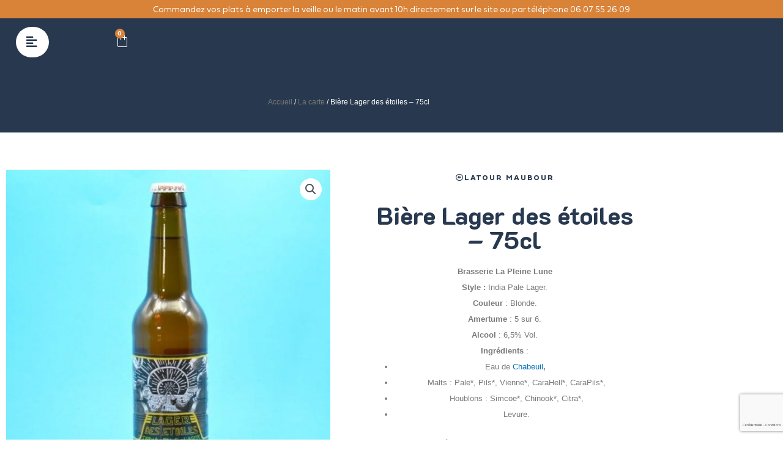

--- FILE ---
content_type: text/html; charset=utf-8
request_url: https://www.google.com/recaptcha/api2/anchor?ar=1&k=6LcmE9IZAAAAAH4MSZdVKwpMslMTfgBM9g_mZjSK&co=aHR0cHM6Ly9pY2ktZXRsYS5jb206NDQz&hl=fr&v=PoyoqOPhxBO7pBk68S4YbpHZ&size=invisible&anchor-ms=20000&execute-ms=30000&cb=n2wbz4g0ia11
body_size: 48900
content:
<!DOCTYPE HTML><html dir="ltr" lang="fr"><head><meta http-equiv="Content-Type" content="text/html; charset=UTF-8">
<meta http-equiv="X-UA-Compatible" content="IE=edge">
<title>reCAPTCHA</title>
<style type="text/css">
/* cyrillic-ext */
@font-face {
  font-family: 'Roboto';
  font-style: normal;
  font-weight: 400;
  font-stretch: 100%;
  src: url(//fonts.gstatic.com/s/roboto/v48/KFO7CnqEu92Fr1ME7kSn66aGLdTylUAMa3GUBHMdazTgWw.woff2) format('woff2');
  unicode-range: U+0460-052F, U+1C80-1C8A, U+20B4, U+2DE0-2DFF, U+A640-A69F, U+FE2E-FE2F;
}
/* cyrillic */
@font-face {
  font-family: 'Roboto';
  font-style: normal;
  font-weight: 400;
  font-stretch: 100%;
  src: url(//fonts.gstatic.com/s/roboto/v48/KFO7CnqEu92Fr1ME7kSn66aGLdTylUAMa3iUBHMdazTgWw.woff2) format('woff2');
  unicode-range: U+0301, U+0400-045F, U+0490-0491, U+04B0-04B1, U+2116;
}
/* greek-ext */
@font-face {
  font-family: 'Roboto';
  font-style: normal;
  font-weight: 400;
  font-stretch: 100%;
  src: url(//fonts.gstatic.com/s/roboto/v48/KFO7CnqEu92Fr1ME7kSn66aGLdTylUAMa3CUBHMdazTgWw.woff2) format('woff2');
  unicode-range: U+1F00-1FFF;
}
/* greek */
@font-face {
  font-family: 'Roboto';
  font-style: normal;
  font-weight: 400;
  font-stretch: 100%;
  src: url(//fonts.gstatic.com/s/roboto/v48/KFO7CnqEu92Fr1ME7kSn66aGLdTylUAMa3-UBHMdazTgWw.woff2) format('woff2');
  unicode-range: U+0370-0377, U+037A-037F, U+0384-038A, U+038C, U+038E-03A1, U+03A3-03FF;
}
/* math */
@font-face {
  font-family: 'Roboto';
  font-style: normal;
  font-weight: 400;
  font-stretch: 100%;
  src: url(//fonts.gstatic.com/s/roboto/v48/KFO7CnqEu92Fr1ME7kSn66aGLdTylUAMawCUBHMdazTgWw.woff2) format('woff2');
  unicode-range: U+0302-0303, U+0305, U+0307-0308, U+0310, U+0312, U+0315, U+031A, U+0326-0327, U+032C, U+032F-0330, U+0332-0333, U+0338, U+033A, U+0346, U+034D, U+0391-03A1, U+03A3-03A9, U+03B1-03C9, U+03D1, U+03D5-03D6, U+03F0-03F1, U+03F4-03F5, U+2016-2017, U+2034-2038, U+203C, U+2040, U+2043, U+2047, U+2050, U+2057, U+205F, U+2070-2071, U+2074-208E, U+2090-209C, U+20D0-20DC, U+20E1, U+20E5-20EF, U+2100-2112, U+2114-2115, U+2117-2121, U+2123-214F, U+2190, U+2192, U+2194-21AE, U+21B0-21E5, U+21F1-21F2, U+21F4-2211, U+2213-2214, U+2216-22FF, U+2308-230B, U+2310, U+2319, U+231C-2321, U+2336-237A, U+237C, U+2395, U+239B-23B7, U+23D0, U+23DC-23E1, U+2474-2475, U+25AF, U+25B3, U+25B7, U+25BD, U+25C1, U+25CA, U+25CC, U+25FB, U+266D-266F, U+27C0-27FF, U+2900-2AFF, U+2B0E-2B11, U+2B30-2B4C, U+2BFE, U+3030, U+FF5B, U+FF5D, U+1D400-1D7FF, U+1EE00-1EEFF;
}
/* symbols */
@font-face {
  font-family: 'Roboto';
  font-style: normal;
  font-weight: 400;
  font-stretch: 100%;
  src: url(//fonts.gstatic.com/s/roboto/v48/KFO7CnqEu92Fr1ME7kSn66aGLdTylUAMaxKUBHMdazTgWw.woff2) format('woff2');
  unicode-range: U+0001-000C, U+000E-001F, U+007F-009F, U+20DD-20E0, U+20E2-20E4, U+2150-218F, U+2190, U+2192, U+2194-2199, U+21AF, U+21E6-21F0, U+21F3, U+2218-2219, U+2299, U+22C4-22C6, U+2300-243F, U+2440-244A, U+2460-24FF, U+25A0-27BF, U+2800-28FF, U+2921-2922, U+2981, U+29BF, U+29EB, U+2B00-2BFF, U+4DC0-4DFF, U+FFF9-FFFB, U+10140-1018E, U+10190-1019C, U+101A0, U+101D0-101FD, U+102E0-102FB, U+10E60-10E7E, U+1D2C0-1D2D3, U+1D2E0-1D37F, U+1F000-1F0FF, U+1F100-1F1AD, U+1F1E6-1F1FF, U+1F30D-1F30F, U+1F315, U+1F31C, U+1F31E, U+1F320-1F32C, U+1F336, U+1F378, U+1F37D, U+1F382, U+1F393-1F39F, U+1F3A7-1F3A8, U+1F3AC-1F3AF, U+1F3C2, U+1F3C4-1F3C6, U+1F3CA-1F3CE, U+1F3D4-1F3E0, U+1F3ED, U+1F3F1-1F3F3, U+1F3F5-1F3F7, U+1F408, U+1F415, U+1F41F, U+1F426, U+1F43F, U+1F441-1F442, U+1F444, U+1F446-1F449, U+1F44C-1F44E, U+1F453, U+1F46A, U+1F47D, U+1F4A3, U+1F4B0, U+1F4B3, U+1F4B9, U+1F4BB, U+1F4BF, U+1F4C8-1F4CB, U+1F4D6, U+1F4DA, U+1F4DF, U+1F4E3-1F4E6, U+1F4EA-1F4ED, U+1F4F7, U+1F4F9-1F4FB, U+1F4FD-1F4FE, U+1F503, U+1F507-1F50B, U+1F50D, U+1F512-1F513, U+1F53E-1F54A, U+1F54F-1F5FA, U+1F610, U+1F650-1F67F, U+1F687, U+1F68D, U+1F691, U+1F694, U+1F698, U+1F6AD, U+1F6B2, U+1F6B9-1F6BA, U+1F6BC, U+1F6C6-1F6CF, U+1F6D3-1F6D7, U+1F6E0-1F6EA, U+1F6F0-1F6F3, U+1F6F7-1F6FC, U+1F700-1F7FF, U+1F800-1F80B, U+1F810-1F847, U+1F850-1F859, U+1F860-1F887, U+1F890-1F8AD, U+1F8B0-1F8BB, U+1F8C0-1F8C1, U+1F900-1F90B, U+1F93B, U+1F946, U+1F984, U+1F996, U+1F9E9, U+1FA00-1FA6F, U+1FA70-1FA7C, U+1FA80-1FA89, U+1FA8F-1FAC6, U+1FACE-1FADC, U+1FADF-1FAE9, U+1FAF0-1FAF8, U+1FB00-1FBFF;
}
/* vietnamese */
@font-face {
  font-family: 'Roboto';
  font-style: normal;
  font-weight: 400;
  font-stretch: 100%;
  src: url(//fonts.gstatic.com/s/roboto/v48/KFO7CnqEu92Fr1ME7kSn66aGLdTylUAMa3OUBHMdazTgWw.woff2) format('woff2');
  unicode-range: U+0102-0103, U+0110-0111, U+0128-0129, U+0168-0169, U+01A0-01A1, U+01AF-01B0, U+0300-0301, U+0303-0304, U+0308-0309, U+0323, U+0329, U+1EA0-1EF9, U+20AB;
}
/* latin-ext */
@font-face {
  font-family: 'Roboto';
  font-style: normal;
  font-weight: 400;
  font-stretch: 100%;
  src: url(//fonts.gstatic.com/s/roboto/v48/KFO7CnqEu92Fr1ME7kSn66aGLdTylUAMa3KUBHMdazTgWw.woff2) format('woff2');
  unicode-range: U+0100-02BA, U+02BD-02C5, U+02C7-02CC, U+02CE-02D7, U+02DD-02FF, U+0304, U+0308, U+0329, U+1D00-1DBF, U+1E00-1E9F, U+1EF2-1EFF, U+2020, U+20A0-20AB, U+20AD-20C0, U+2113, U+2C60-2C7F, U+A720-A7FF;
}
/* latin */
@font-face {
  font-family: 'Roboto';
  font-style: normal;
  font-weight: 400;
  font-stretch: 100%;
  src: url(//fonts.gstatic.com/s/roboto/v48/KFO7CnqEu92Fr1ME7kSn66aGLdTylUAMa3yUBHMdazQ.woff2) format('woff2');
  unicode-range: U+0000-00FF, U+0131, U+0152-0153, U+02BB-02BC, U+02C6, U+02DA, U+02DC, U+0304, U+0308, U+0329, U+2000-206F, U+20AC, U+2122, U+2191, U+2193, U+2212, U+2215, U+FEFF, U+FFFD;
}
/* cyrillic-ext */
@font-face {
  font-family: 'Roboto';
  font-style: normal;
  font-weight: 500;
  font-stretch: 100%;
  src: url(//fonts.gstatic.com/s/roboto/v48/KFO7CnqEu92Fr1ME7kSn66aGLdTylUAMa3GUBHMdazTgWw.woff2) format('woff2');
  unicode-range: U+0460-052F, U+1C80-1C8A, U+20B4, U+2DE0-2DFF, U+A640-A69F, U+FE2E-FE2F;
}
/* cyrillic */
@font-face {
  font-family: 'Roboto';
  font-style: normal;
  font-weight: 500;
  font-stretch: 100%;
  src: url(//fonts.gstatic.com/s/roboto/v48/KFO7CnqEu92Fr1ME7kSn66aGLdTylUAMa3iUBHMdazTgWw.woff2) format('woff2');
  unicode-range: U+0301, U+0400-045F, U+0490-0491, U+04B0-04B1, U+2116;
}
/* greek-ext */
@font-face {
  font-family: 'Roboto';
  font-style: normal;
  font-weight: 500;
  font-stretch: 100%;
  src: url(//fonts.gstatic.com/s/roboto/v48/KFO7CnqEu92Fr1ME7kSn66aGLdTylUAMa3CUBHMdazTgWw.woff2) format('woff2');
  unicode-range: U+1F00-1FFF;
}
/* greek */
@font-face {
  font-family: 'Roboto';
  font-style: normal;
  font-weight: 500;
  font-stretch: 100%;
  src: url(//fonts.gstatic.com/s/roboto/v48/KFO7CnqEu92Fr1ME7kSn66aGLdTylUAMa3-UBHMdazTgWw.woff2) format('woff2');
  unicode-range: U+0370-0377, U+037A-037F, U+0384-038A, U+038C, U+038E-03A1, U+03A3-03FF;
}
/* math */
@font-face {
  font-family: 'Roboto';
  font-style: normal;
  font-weight: 500;
  font-stretch: 100%;
  src: url(//fonts.gstatic.com/s/roboto/v48/KFO7CnqEu92Fr1ME7kSn66aGLdTylUAMawCUBHMdazTgWw.woff2) format('woff2');
  unicode-range: U+0302-0303, U+0305, U+0307-0308, U+0310, U+0312, U+0315, U+031A, U+0326-0327, U+032C, U+032F-0330, U+0332-0333, U+0338, U+033A, U+0346, U+034D, U+0391-03A1, U+03A3-03A9, U+03B1-03C9, U+03D1, U+03D5-03D6, U+03F0-03F1, U+03F4-03F5, U+2016-2017, U+2034-2038, U+203C, U+2040, U+2043, U+2047, U+2050, U+2057, U+205F, U+2070-2071, U+2074-208E, U+2090-209C, U+20D0-20DC, U+20E1, U+20E5-20EF, U+2100-2112, U+2114-2115, U+2117-2121, U+2123-214F, U+2190, U+2192, U+2194-21AE, U+21B0-21E5, U+21F1-21F2, U+21F4-2211, U+2213-2214, U+2216-22FF, U+2308-230B, U+2310, U+2319, U+231C-2321, U+2336-237A, U+237C, U+2395, U+239B-23B7, U+23D0, U+23DC-23E1, U+2474-2475, U+25AF, U+25B3, U+25B7, U+25BD, U+25C1, U+25CA, U+25CC, U+25FB, U+266D-266F, U+27C0-27FF, U+2900-2AFF, U+2B0E-2B11, U+2B30-2B4C, U+2BFE, U+3030, U+FF5B, U+FF5D, U+1D400-1D7FF, U+1EE00-1EEFF;
}
/* symbols */
@font-face {
  font-family: 'Roboto';
  font-style: normal;
  font-weight: 500;
  font-stretch: 100%;
  src: url(//fonts.gstatic.com/s/roboto/v48/KFO7CnqEu92Fr1ME7kSn66aGLdTylUAMaxKUBHMdazTgWw.woff2) format('woff2');
  unicode-range: U+0001-000C, U+000E-001F, U+007F-009F, U+20DD-20E0, U+20E2-20E4, U+2150-218F, U+2190, U+2192, U+2194-2199, U+21AF, U+21E6-21F0, U+21F3, U+2218-2219, U+2299, U+22C4-22C6, U+2300-243F, U+2440-244A, U+2460-24FF, U+25A0-27BF, U+2800-28FF, U+2921-2922, U+2981, U+29BF, U+29EB, U+2B00-2BFF, U+4DC0-4DFF, U+FFF9-FFFB, U+10140-1018E, U+10190-1019C, U+101A0, U+101D0-101FD, U+102E0-102FB, U+10E60-10E7E, U+1D2C0-1D2D3, U+1D2E0-1D37F, U+1F000-1F0FF, U+1F100-1F1AD, U+1F1E6-1F1FF, U+1F30D-1F30F, U+1F315, U+1F31C, U+1F31E, U+1F320-1F32C, U+1F336, U+1F378, U+1F37D, U+1F382, U+1F393-1F39F, U+1F3A7-1F3A8, U+1F3AC-1F3AF, U+1F3C2, U+1F3C4-1F3C6, U+1F3CA-1F3CE, U+1F3D4-1F3E0, U+1F3ED, U+1F3F1-1F3F3, U+1F3F5-1F3F7, U+1F408, U+1F415, U+1F41F, U+1F426, U+1F43F, U+1F441-1F442, U+1F444, U+1F446-1F449, U+1F44C-1F44E, U+1F453, U+1F46A, U+1F47D, U+1F4A3, U+1F4B0, U+1F4B3, U+1F4B9, U+1F4BB, U+1F4BF, U+1F4C8-1F4CB, U+1F4D6, U+1F4DA, U+1F4DF, U+1F4E3-1F4E6, U+1F4EA-1F4ED, U+1F4F7, U+1F4F9-1F4FB, U+1F4FD-1F4FE, U+1F503, U+1F507-1F50B, U+1F50D, U+1F512-1F513, U+1F53E-1F54A, U+1F54F-1F5FA, U+1F610, U+1F650-1F67F, U+1F687, U+1F68D, U+1F691, U+1F694, U+1F698, U+1F6AD, U+1F6B2, U+1F6B9-1F6BA, U+1F6BC, U+1F6C6-1F6CF, U+1F6D3-1F6D7, U+1F6E0-1F6EA, U+1F6F0-1F6F3, U+1F6F7-1F6FC, U+1F700-1F7FF, U+1F800-1F80B, U+1F810-1F847, U+1F850-1F859, U+1F860-1F887, U+1F890-1F8AD, U+1F8B0-1F8BB, U+1F8C0-1F8C1, U+1F900-1F90B, U+1F93B, U+1F946, U+1F984, U+1F996, U+1F9E9, U+1FA00-1FA6F, U+1FA70-1FA7C, U+1FA80-1FA89, U+1FA8F-1FAC6, U+1FACE-1FADC, U+1FADF-1FAE9, U+1FAF0-1FAF8, U+1FB00-1FBFF;
}
/* vietnamese */
@font-face {
  font-family: 'Roboto';
  font-style: normal;
  font-weight: 500;
  font-stretch: 100%;
  src: url(//fonts.gstatic.com/s/roboto/v48/KFO7CnqEu92Fr1ME7kSn66aGLdTylUAMa3OUBHMdazTgWw.woff2) format('woff2');
  unicode-range: U+0102-0103, U+0110-0111, U+0128-0129, U+0168-0169, U+01A0-01A1, U+01AF-01B0, U+0300-0301, U+0303-0304, U+0308-0309, U+0323, U+0329, U+1EA0-1EF9, U+20AB;
}
/* latin-ext */
@font-face {
  font-family: 'Roboto';
  font-style: normal;
  font-weight: 500;
  font-stretch: 100%;
  src: url(//fonts.gstatic.com/s/roboto/v48/KFO7CnqEu92Fr1ME7kSn66aGLdTylUAMa3KUBHMdazTgWw.woff2) format('woff2');
  unicode-range: U+0100-02BA, U+02BD-02C5, U+02C7-02CC, U+02CE-02D7, U+02DD-02FF, U+0304, U+0308, U+0329, U+1D00-1DBF, U+1E00-1E9F, U+1EF2-1EFF, U+2020, U+20A0-20AB, U+20AD-20C0, U+2113, U+2C60-2C7F, U+A720-A7FF;
}
/* latin */
@font-face {
  font-family: 'Roboto';
  font-style: normal;
  font-weight: 500;
  font-stretch: 100%;
  src: url(//fonts.gstatic.com/s/roboto/v48/KFO7CnqEu92Fr1ME7kSn66aGLdTylUAMa3yUBHMdazQ.woff2) format('woff2');
  unicode-range: U+0000-00FF, U+0131, U+0152-0153, U+02BB-02BC, U+02C6, U+02DA, U+02DC, U+0304, U+0308, U+0329, U+2000-206F, U+20AC, U+2122, U+2191, U+2193, U+2212, U+2215, U+FEFF, U+FFFD;
}
/* cyrillic-ext */
@font-face {
  font-family: 'Roboto';
  font-style: normal;
  font-weight: 900;
  font-stretch: 100%;
  src: url(//fonts.gstatic.com/s/roboto/v48/KFO7CnqEu92Fr1ME7kSn66aGLdTylUAMa3GUBHMdazTgWw.woff2) format('woff2');
  unicode-range: U+0460-052F, U+1C80-1C8A, U+20B4, U+2DE0-2DFF, U+A640-A69F, U+FE2E-FE2F;
}
/* cyrillic */
@font-face {
  font-family: 'Roboto';
  font-style: normal;
  font-weight: 900;
  font-stretch: 100%;
  src: url(//fonts.gstatic.com/s/roboto/v48/KFO7CnqEu92Fr1ME7kSn66aGLdTylUAMa3iUBHMdazTgWw.woff2) format('woff2');
  unicode-range: U+0301, U+0400-045F, U+0490-0491, U+04B0-04B1, U+2116;
}
/* greek-ext */
@font-face {
  font-family: 'Roboto';
  font-style: normal;
  font-weight: 900;
  font-stretch: 100%;
  src: url(//fonts.gstatic.com/s/roboto/v48/KFO7CnqEu92Fr1ME7kSn66aGLdTylUAMa3CUBHMdazTgWw.woff2) format('woff2');
  unicode-range: U+1F00-1FFF;
}
/* greek */
@font-face {
  font-family: 'Roboto';
  font-style: normal;
  font-weight: 900;
  font-stretch: 100%;
  src: url(//fonts.gstatic.com/s/roboto/v48/KFO7CnqEu92Fr1ME7kSn66aGLdTylUAMa3-UBHMdazTgWw.woff2) format('woff2');
  unicode-range: U+0370-0377, U+037A-037F, U+0384-038A, U+038C, U+038E-03A1, U+03A3-03FF;
}
/* math */
@font-face {
  font-family: 'Roboto';
  font-style: normal;
  font-weight: 900;
  font-stretch: 100%;
  src: url(//fonts.gstatic.com/s/roboto/v48/KFO7CnqEu92Fr1ME7kSn66aGLdTylUAMawCUBHMdazTgWw.woff2) format('woff2');
  unicode-range: U+0302-0303, U+0305, U+0307-0308, U+0310, U+0312, U+0315, U+031A, U+0326-0327, U+032C, U+032F-0330, U+0332-0333, U+0338, U+033A, U+0346, U+034D, U+0391-03A1, U+03A3-03A9, U+03B1-03C9, U+03D1, U+03D5-03D6, U+03F0-03F1, U+03F4-03F5, U+2016-2017, U+2034-2038, U+203C, U+2040, U+2043, U+2047, U+2050, U+2057, U+205F, U+2070-2071, U+2074-208E, U+2090-209C, U+20D0-20DC, U+20E1, U+20E5-20EF, U+2100-2112, U+2114-2115, U+2117-2121, U+2123-214F, U+2190, U+2192, U+2194-21AE, U+21B0-21E5, U+21F1-21F2, U+21F4-2211, U+2213-2214, U+2216-22FF, U+2308-230B, U+2310, U+2319, U+231C-2321, U+2336-237A, U+237C, U+2395, U+239B-23B7, U+23D0, U+23DC-23E1, U+2474-2475, U+25AF, U+25B3, U+25B7, U+25BD, U+25C1, U+25CA, U+25CC, U+25FB, U+266D-266F, U+27C0-27FF, U+2900-2AFF, U+2B0E-2B11, U+2B30-2B4C, U+2BFE, U+3030, U+FF5B, U+FF5D, U+1D400-1D7FF, U+1EE00-1EEFF;
}
/* symbols */
@font-face {
  font-family: 'Roboto';
  font-style: normal;
  font-weight: 900;
  font-stretch: 100%;
  src: url(//fonts.gstatic.com/s/roboto/v48/KFO7CnqEu92Fr1ME7kSn66aGLdTylUAMaxKUBHMdazTgWw.woff2) format('woff2');
  unicode-range: U+0001-000C, U+000E-001F, U+007F-009F, U+20DD-20E0, U+20E2-20E4, U+2150-218F, U+2190, U+2192, U+2194-2199, U+21AF, U+21E6-21F0, U+21F3, U+2218-2219, U+2299, U+22C4-22C6, U+2300-243F, U+2440-244A, U+2460-24FF, U+25A0-27BF, U+2800-28FF, U+2921-2922, U+2981, U+29BF, U+29EB, U+2B00-2BFF, U+4DC0-4DFF, U+FFF9-FFFB, U+10140-1018E, U+10190-1019C, U+101A0, U+101D0-101FD, U+102E0-102FB, U+10E60-10E7E, U+1D2C0-1D2D3, U+1D2E0-1D37F, U+1F000-1F0FF, U+1F100-1F1AD, U+1F1E6-1F1FF, U+1F30D-1F30F, U+1F315, U+1F31C, U+1F31E, U+1F320-1F32C, U+1F336, U+1F378, U+1F37D, U+1F382, U+1F393-1F39F, U+1F3A7-1F3A8, U+1F3AC-1F3AF, U+1F3C2, U+1F3C4-1F3C6, U+1F3CA-1F3CE, U+1F3D4-1F3E0, U+1F3ED, U+1F3F1-1F3F3, U+1F3F5-1F3F7, U+1F408, U+1F415, U+1F41F, U+1F426, U+1F43F, U+1F441-1F442, U+1F444, U+1F446-1F449, U+1F44C-1F44E, U+1F453, U+1F46A, U+1F47D, U+1F4A3, U+1F4B0, U+1F4B3, U+1F4B9, U+1F4BB, U+1F4BF, U+1F4C8-1F4CB, U+1F4D6, U+1F4DA, U+1F4DF, U+1F4E3-1F4E6, U+1F4EA-1F4ED, U+1F4F7, U+1F4F9-1F4FB, U+1F4FD-1F4FE, U+1F503, U+1F507-1F50B, U+1F50D, U+1F512-1F513, U+1F53E-1F54A, U+1F54F-1F5FA, U+1F610, U+1F650-1F67F, U+1F687, U+1F68D, U+1F691, U+1F694, U+1F698, U+1F6AD, U+1F6B2, U+1F6B9-1F6BA, U+1F6BC, U+1F6C6-1F6CF, U+1F6D3-1F6D7, U+1F6E0-1F6EA, U+1F6F0-1F6F3, U+1F6F7-1F6FC, U+1F700-1F7FF, U+1F800-1F80B, U+1F810-1F847, U+1F850-1F859, U+1F860-1F887, U+1F890-1F8AD, U+1F8B0-1F8BB, U+1F8C0-1F8C1, U+1F900-1F90B, U+1F93B, U+1F946, U+1F984, U+1F996, U+1F9E9, U+1FA00-1FA6F, U+1FA70-1FA7C, U+1FA80-1FA89, U+1FA8F-1FAC6, U+1FACE-1FADC, U+1FADF-1FAE9, U+1FAF0-1FAF8, U+1FB00-1FBFF;
}
/* vietnamese */
@font-face {
  font-family: 'Roboto';
  font-style: normal;
  font-weight: 900;
  font-stretch: 100%;
  src: url(//fonts.gstatic.com/s/roboto/v48/KFO7CnqEu92Fr1ME7kSn66aGLdTylUAMa3OUBHMdazTgWw.woff2) format('woff2');
  unicode-range: U+0102-0103, U+0110-0111, U+0128-0129, U+0168-0169, U+01A0-01A1, U+01AF-01B0, U+0300-0301, U+0303-0304, U+0308-0309, U+0323, U+0329, U+1EA0-1EF9, U+20AB;
}
/* latin-ext */
@font-face {
  font-family: 'Roboto';
  font-style: normal;
  font-weight: 900;
  font-stretch: 100%;
  src: url(//fonts.gstatic.com/s/roboto/v48/KFO7CnqEu92Fr1ME7kSn66aGLdTylUAMa3KUBHMdazTgWw.woff2) format('woff2');
  unicode-range: U+0100-02BA, U+02BD-02C5, U+02C7-02CC, U+02CE-02D7, U+02DD-02FF, U+0304, U+0308, U+0329, U+1D00-1DBF, U+1E00-1E9F, U+1EF2-1EFF, U+2020, U+20A0-20AB, U+20AD-20C0, U+2113, U+2C60-2C7F, U+A720-A7FF;
}
/* latin */
@font-face {
  font-family: 'Roboto';
  font-style: normal;
  font-weight: 900;
  font-stretch: 100%;
  src: url(//fonts.gstatic.com/s/roboto/v48/KFO7CnqEu92Fr1ME7kSn66aGLdTylUAMa3yUBHMdazQ.woff2) format('woff2');
  unicode-range: U+0000-00FF, U+0131, U+0152-0153, U+02BB-02BC, U+02C6, U+02DA, U+02DC, U+0304, U+0308, U+0329, U+2000-206F, U+20AC, U+2122, U+2191, U+2193, U+2212, U+2215, U+FEFF, U+FFFD;
}

</style>
<link rel="stylesheet" type="text/css" href="https://www.gstatic.com/recaptcha/releases/PoyoqOPhxBO7pBk68S4YbpHZ/styles__ltr.css">
<script nonce="AGQ_XAfHVQg5OLUrHYYr-Q" type="text/javascript">window['__recaptcha_api'] = 'https://www.google.com/recaptcha/api2/';</script>
<script type="text/javascript" src="https://www.gstatic.com/recaptcha/releases/PoyoqOPhxBO7pBk68S4YbpHZ/recaptcha__fr.js" nonce="AGQ_XAfHVQg5OLUrHYYr-Q">
      
    </script></head>
<body><div id="rc-anchor-alert" class="rc-anchor-alert"></div>
<input type="hidden" id="recaptcha-token" value="[base64]">
<script type="text/javascript" nonce="AGQ_XAfHVQg5OLUrHYYr-Q">
      recaptcha.anchor.Main.init("[\x22ainput\x22,[\x22bgdata\x22,\x22\x22,\[base64]/[base64]/bmV3IFpbdF0obVswXSk6Sz09Mj9uZXcgWlt0XShtWzBdLG1bMV0pOks9PTM/bmV3IFpbdF0obVswXSxtWzFdLG1bMl0pOks9PTQ/[base64]/[base64]/[base64]/[base64]/[base64]/[base64]/[base64]/[base64]/[base64]/[base64]/[base64]/[base64]/[base64]/[base64]\\u003d\\u003d\x22,\[base64]\\u003d\\u003d\x22,\x22bHIPC3XCsAZhdTnCksKMUMOfwpkGw5l1w4x9w6rCkcKNwq5Bw4vCuMKqw7Rcw7HDvsOhwr89NMODO8O9d8OwBGZ4MiDClsOjFMKQw5fDrsKOw6vCsG87wqfCq2gzHEHCuU/Dmk7CtMOWcA7ChsKrBxERw4fCqsKywpdnaMKUw7IQw64cwq08BzhiScK8wqhZwqbChEPDq8KvExDCqhTDg8KDwpByY1ZkOQTCo8O9I8KpfcK+d8O4w4QTwpzDhsOwIsOwwqRYHMO0Cm7DhgdXwrzCvcOvw5cTw5bCn8KmwqcPXMKAecKeHsKQa8OgNhTDgAx/w75YwqrDhSBhwrnCiMK3wr7DuCwlTMO2w6EiUkkQw5d7w61vH8KZZ8Kxw4fDrgkUasKABW3CmAQbw6FMX3nChMK/w5MnwpTCqsKJC2IjwrZSTyFrwr9QPsOewpdMdMOKwoXCpnl2wpXDpcOBw6kxQQl9N8OKVytrwqVuKsKEw6bCvcKWw4A3wqrDmWNfwq9OwpVtVwoIMsOIFk/[base64]/CqcOAw68qXkN2PcKsMwnCnBLCoEURwq/Dp8O3w5jDmizDpyBsHAVHY8KfwqstI8O7w71RwqFTKcKPwqLDosOvw5oPw6XCgQp3GAvCpcOZw5JBXcKew4DDhMKDw47CiAo/[base64]/w7vDlkdfPMKSw5nCnxEHwqdWKHo2wqAOf3LDpFITw64sAmJnwqPCtnYpwpZrTsKrVTfDvWfCv8Oyw5PDjMKhW8Kpwo8ewpPCv8KPwpdWcsOowp7CqcKJAcKQVT3DisOoLw/[base64]/CicO0TsKdQD/DsmcIw4p7XMOLw5Vgw4clMMOuPwbDm8KbasKsw7zDpMKADVpcEcKUwoLDrEZewq/CrWXCqcO8AMOsRC/DhxrDmQrCgsOJBEXDjC8bwoBNMRtIf8OlwrlqL8KPw5fChUfDlF7DssKtw5vDlgxow4bDvwl2asOpwoTDngXCtT1dw6XCuWQGwrzCscKMecO8d8Kbw5rDlVhPZBzDkE5pwoxBRy/CtDw0wonCq8KMbFkDwpkZwpF7wo4Kw5gbAsOyXMOgwoN0wpM8Q2fDjXkgLcOHwoHCmAt/[base64]/JyjCsgZ0HFJCeMK+RSfCmMKqwolkwqwkw7pOKsO5wqTDj8OIwoLDugbCpGQ+PsKUPsOLNVHCt8OTaQgQdcK3f1NIER7DicOIwq3DjX/DisOPw4oxw5k+wpR7wo03ZAbChsODGcKWCMOcKsOxQ8KBwp87w4x4VxpeE2ocwofDr2/Drzl/wp3CtsKrTiddZhPDk8KYDlBLMMKhHTzCqMKCEjUMwqE1wr3CtMOsd2bCixrDjsKawofCosKtFQbCqW3Dg1nCnsOBPlTDvAsnCzLCjh45w6XDhMOHcT3Dqxgmw7XCssKqw4bCpcKATH1keQ87J8KPwpFsEcOMM1xuw5Qrw4zCoyLDvsO/w5M8aUlrwqJBw6Zrw6HDrRbCmcOHw4oVwp8Uw5PDk0d1PEfDuyjClXtTAScmc8KTwqZEbsOawpTCgsKbLsOUwp3Cm8O6Rh99DAnDoMOXw5c/TDTDn18cDCwiGMO4MQ7CpsKEw482WRdLSQ/[base64]/M3XCnEnChsKqAwLDgArDiivCrATDiBLDgzvDvRnDl8OqAMKLSBXDvMOqTxA+QDxeYAPDnz4pVTJ9UcKuw6/DosO3XsOGScO0EMKkJD5NZVlDw6bCocOtMFxsw7PDvXvCqsK9w7/DrnjDp1sIw69ewqgLc8K3wpTDv1cwwpfChSDCjcKjdsOgw6x+FcK2SQ1eAsK/w6hMwpbDiQ/[base64]/DgHPCmMOwY8KmLG8EccOFw74PKgHCnwLCjVhqJsOqCMOgw5PDji/DtsKFbDXDrADCrmgUUsKxwozCvizCpxrDl1/DqxPCj2jCmwYxCT/CnMO6C8Ozwo7DhcO7Yw5Aw7TDusOGw7c3ck1OKcKUwrc5IsOFw6Uxw7vCpMK0N0ApwoPCmQwGw57DuVERwoMRwpB4bGzCsMOqw57CqcKXcS7CuR/[base64]/Ds8OFwr7CrsOuwoA4wpEZw5Rcw5tuwr8rwpzDksKIw59vwpJiKUHCjsKxwqMywrZDwr9gGsO3UcKRw63CjMKLw48wLl3DisKpwoLCoT3DhMOaw5DCjsOVw4R/T8KVFsKIccO/T8KIwrczb8OJLwVcw4LDoRQww7dfw7PDjwTDqcOKU8OxQjjDr8Kjw5nDigl9wq05LEIUw4waWsKWF8Oow6dCLitVwoUWGQPCvE5gSsOGUB42UcK/w4/CjzVLYsO/X8KHTsO9djfDtF7DpMOawobCnsKVwpbDs8OzZ8KgwqIfYMKEw75nwp/CoiZRwqg3w7DCjwLDkTwJM8KTFsOsfyF2w4kqTsKZHsOFZwN/V3DDshjDh0rCgk3DusODdsOuwr/DjyFewq0PbMKJCQnCj8Oow7gOZHNFw70Ew4t8RMOlwoBIInTDnCkBwp9JwoQ8TyUdw6fDlsOAd2vCsQ/CiMKnVcKdLcKnEAhJcMKEwojCkcKawpc4f8KWwqptMhNAWS3CicKawotYwq4sbsOqw6sEOlxZJFrDihR0wpXCs8Kfw57DmWhew6NiVj3Cv8K6DVxawrXDvcKAcitXNzjDvsKYw58rw4vDr8K5CGM+wplbcsObV8K5YB/DqTAJw71dw7XCucKTOMOOUTgTw7LCjWRuw6TCusKgwpLCuTsObRfCq8K9w4R6ElhJJcKDOg9tw75dwqkLd13DrMOROcOZwp8uw5tGwpdmw7Jowqh0w6/CrU3Dj25/I8KTAxUOT8O0B8OYFwHCkTgjBE19ZjcbD8OtwpUuw6BZwpTDusO7fMKjLsOQw5fDmcKaWWLDtcKrw77DoSs9woRIw6XCiMK+McKNP8OZMShnwqVzCMOaHXYVwpDDvQTDknJ/wrYkEDTDjMK/GUh6JDPDpsOOwpULLMKSw5zChsO5wp/CkBkIBVDDicKDw6HDunQNw5fDqMOEwpQzwr3Dj8K1wrzCocKcbz50wp7CrlHDnn4SwrrCocKzw4wyCsK7w65Ic8OEwr5fA8KvwrbDtsK0SMOKQMKOw7TCukrDrcK3wqQ1QcO/O8K0WsOow6fCpcOJF8ORMCrCu2t/w5tlwqHCu8O9AcO7Q8OGGsOUTHkKBCXCjzTCvcKAPwhIw4Qvw7nDrxBkOQ3DrQBcVsKYc8OVw5TCucOUwrHDuyLCt1jDrEtIw5nCoATChMOSwqHCgVjCqsOlw4QFw6EpwrgIw5c+OQ3CnjLDl1QZw5fCpTB8BMKfwr16wpI6VcOew4/Dj8OOMMKMw6vDs0jCnGfChHfDp8OmMx4hwqlTGUUfwqLDlmkAPiPCsMKDNcKZMBLDnsOgf8ObasKUdXzDrT3CqMOdZk4mfcOJQMKewrnCrG7DvXcGwpHDisOcTsOsw6DChkXDucKdw7/DssK0OcOwwo3DmSFJwq5OIMKxw6HDq1JARnnDqitMw4HCgMKJWMOJw5DCgMONGsK+wqdoSsK+M8K8L8OxSTEYwq86wrdwwq8PwoLDujtkwo5jd0bCv1QMwqDDm8O7FgIHbn9tByPDi8O/w6zDgTB1w4xgEQxDB35lwpYkVV53OWgjMXnCvB5Dw4/DqQ7Cu8KbwozCunBHfVE0wqDCnXXCuMObw5BYw5plw5DDksOOwr8KVR7Cu8OkwogpwrhhwqLCv8Kyw4fDmEhBa2NAwql1T3ticQXDnsKdwp9dYG9uXUcywqLCkkXDomLDlgDDuCLDrcKEGjUUw5LCtShyw4TCuMOnJx7Dg8OsVsK/wotpR8Osw6FLKjzDk3HDjmTDpm9xwohUw5oLX8KXw6cxwo1XfUZTw5HCg2rDmQABwrhXWznCgsKyZywcwoMzVcOPf8OWwoLDucKLVENlw4cywqI6KsOMw40pFsOlw4RfNcKBwrhvXMOjwqALBMKUCcO1GMKJScOKM8OCOyjCnMKUw4tUwrPDlDLCl3/CtsKIwpJTVVgvI3XCtsOmwqTCjybCpsK3eMKeNScsAMKCwrt0DcO9wo8oR8OywrNtfsOzGMKpw4AnCcK3IcK3wqbDgysvw51CDj/DiWjClMKcwqnDoWYcBB7DlMOIwrsOw63Cv8O8w63DoFHCiDAzMksEIMOYwoJbfsOdw4HCrsKqfsKrMcO2w7E4wq/[base64]/CrMK4EgJBw47DrsKAwpPDgTHDknDDhHLCvsOLw5ddw6Mnw4zDjhbCgCo1wr8ySyHDlcK3Yw3Dv8KpbyTCucOSWsOaXU/Dq8Oxw6fCkgsYLcO4w6rCogE1wodmwqjDlhQew4UoQHJdW8Ocwrhlw7A6w7E1L35Jw6Zow4RdRH85d8Okw7LDqVFOw54eahYQaljDo8K1w49iZcOcIsO2IcOFAMKvwqzCiRQuw5nChcKMEcKdw7JWFcO8TDl/AEtqwrpBwpRhF8ObA3PDsycrJMOiwrDDkMKWw48iAlrDvMOxTG4UAsKOwoHCncKYw67Dq8OAwrrDn8Oew4rCmkpIZMK3wpdqISwXwr/DlQDDosOSw5TDvcOnF8O3wqLCrsKkwpLCkhtvwpkCWcOqwoJwwoJcw6DDmcOfC2fCpAnChDJ3w4c6P8Olw4jCvsKUYcK4w4vDi8KRwq1XVBvCk8KewonCssKOaXnDggVAwovDoDECw6PChnfCoFpXZmpcXcOeHANqQBPDsGDCsMOjwo/CisOFLhHCm1XCtk09UwrCk8OSw7RTw7BXwrBrwoQsagTCoGPDkMOSd8O4JcKVRRopw53CgnQHw5/[base64]/Dr8KnwppVe8Kbw4UfeMOKwqU9d8O+HmnChcKlQAfCtMOtL0olFMKYw59rb1luLHLCosOPQU4pMxbCmVJpw4LDthJ/w7LDmC/DiRcDw5zClMOXJTnCs8OpNcKhw65VPsK/wrJ7w4tYwrjChsOfwpIZZgzDhcOtL3cHwqfCmwsuFcO2HhnDp244fm7DlcKGTXzCisOHw4x/wqjCpMOGCMK+ewvDssOlDlV1HHMeZ8OKEGErw4llI8O4w5bChxJAHmLCrynCnxMUe8Kkwr0WVUgSRzPCoMKbw51JIsKDecOaWUcWw6p2w67CgjjDvsOHw4bDhcK1woPDtjUfwrPClFI6wp/DjMKfQsKOw4vClcK3VnfDhsKDYMK0DsKDw7ZzAcOEbGbDgcK8BSDDp8OUwqnDhcOiP8O7w6bCjUDDh8OcTsKYw6MPNSPDhMOIOcOiwrViwoZew7M2EcK1X2d1wpR0wrRcEcK4w4vDqmkcXsOGSjVPwq/Dr8OGw4Yyw6g/w6ktwpvDg8KaYsO8OMOWwqh6wofCjWvCncODTG1ST8OHN8KuSU1+DHrCpMOmcMKnw74VKMODwpV8wrUPwrtNacOWwrzDocOtw7UoJMKLSsOKQyzCn8KLwpPDlMK0wq/CgkEeAMK9wr7Dq0M3w6rDssOqHsOuw77DhcOES3Fpw6fCvCUDwozCjcK+XFlITMK5ZjrDoMOmwrvDuS18DsK4IXnDlcK9XkMEHsO5QUNTw63CgUstw4RLCHPDiMOwwoLDvsODw6jDlcOIXsO5w4XCvsK5dsOxw5LCsMKIwpXDgHAuFcO+w5LDocOVw48OKxo+M8OJw4/Cj0csw65ywqPDk2kiw77CgHrDh8O4w7HDv8O4wrTCr8KvRcOFGMKvfMOiw7ZQwpRsw4lrw4rCksORw6cKe8Kmb0LCkQLCkDfDmsKewrXCp1LDusKBbCpWVCjCuBfDpsOsBsKka27CucKYLyouUMO+fkDDrsKVMMOGwrtrPD8Fw4XDpMOywp/DrA1twp/DoMKvaMKMD8OBAzLCp1A0fjjDizbCixnDsnAfwrxXF8O1w7NiUMOQY8K+KcO+wppuexHDh8KWwpNQAMOhw59aw5fCoUtAw6PDpR9+U0VTJATCgsKZw6piwqfDtcO2w6d8w4nDiXwsw5k+dcKiZcOAaMKCworCisKNCwfDllQXwpsSwrsXwpgWw7pcKcKdw7/CoxIXO8K2KWHDscKODTnDmVxnX2zDiTHDv07CqsODwqB6wqALEifCrGYNwo7CvcOFw5FJWcOueDXDuT/DicOew4EBL8Oiw6Jqe8OXwqbCpsK2w4bDg8KrwqV0w6QzfcONwrFSwrXCtAQcBsOEw6DCjzhdwrTChcOTIQlGw4V8wpXCl8KXwr5ND8KuwpAcwoDDo8O+VMKcP8OTw44SHDLCtcO4wpVMfA/[base64]/ChlHCtcKXw78HZRwkwpgLwrvCisK5RsKGwrfDqsK7w7kaw7PCqsOhwpoiAsKIwqMAw63CjAQHCjQlw5DDiyR9w7HCi8OkJcOJwpBMO8OUaMO5w4gPwrzCpMO9wq3Dl0PDgAvDtiHDjw/ClcKbXEnDtcKZw75vfmHCnDHCgX/CkzTDgyYzwqTCvsK0enoHwqkOw5rDjcOXw5FgUMKlScKdwpkBwo1OBcOnw4PCvcKpw5hlI8KoYyrCnmzCkMKAaw/DjhQdXMOTwo0swonDmcKvY3TDuSArIcKDHsK7FiY3w74pLcOzMcONR8O7wopfwoZdbcO5w4ReJCIkwpF5E8Kswo5Zwrlrw6DDthtxJcOSwqs4w6Apw6/CpMObwoTCu8O0TcKbAR0Sw7M+P8OewoPDsFfCnsKpw4PCocKDKFjDnw3CpMKtZMOeGlsFD2QVw43DuMOxwqAiwrFbwqsWw7ZNf21xGzQHwpXDvkN6CsOTwqHCqMKUcwTDucKMWhUiwoRXccORwo7ClsKjw7sMMj4zwqguJsK/[base64]/wqjCh2IKH8OPFsKawrsowrvDoGvDuzkYw7DCv8KuQMOnAMOBwo9+w5xoVsODPjAPwowhLCbCm8K/[base64]/wqAgw5/[base64]/w4rCt8KzfcO+w5LDgMKFEVjDqljDpsKow4jCucK2TXtWK8OudMOOwoQHwpAVJUIwCht+wpDCsFDDv8KFWg7Dr3fCl0kOWXrDo3IQBMKYR8OYOmfDs3/CpsKgwrtXwpYhJ0PCk8Kdw4QXAlHCqwjCqylyMsO8w7PDozh5w7/Cv8OiMnANw6XCg8KmQGnDpjYAwp9ebMKXYcKTw5fDu0bDsMKtw7rDv8KxwqdBKsOPwo3ClDo3w5zDrsOXVwHCpjwwMxnClGLDl8ODw5BXNx7DpmPDt8KHwrg/wp/Djl7DoScfwrvCojvDisKXDkI+EkDCtQLDs8O+wpTClsKoUl7Cq1LDvsOOV8OKw5/Cnzhuw5MUHsKmRQd+W8O7w4kGwo3Dq2RQSsKrBhh8w57Ds8K/wonDkcO3wrvCjcO/wqkbJMK9wpZQwrfCpsKVO3cBw4TDjMKewqTCvsK0YMKJw7YZI1Fkw7Ywwqdef1p/w749X8KMwqAuCRzDvwp/eH3DhcKtw5PDmsKow6R5KGfCllDCqjHDsMKALjPCvCfCoMK4w7NnwrHDtMKsZsKYwo0RPhA+wqfDp8KdXDZAIMOGXcKsP1DCtcOnwplCNMOZFhYuw6fCv8K2acOww5zDnWXCmUAPRAh4XFzDmsOcwpDDrRwPacK/H8OXw6bDicOoI8O6w5w7PcOTwpEawoZXwp3DvMKpLMKdw4jDhsKWXcKBw4/CmsKsw5fDr0vDkCh/w4BvKsKewqjChcKBesOiw5jDpMOyIT0+w7zDkcKJCcKnZsKBwrIXUsO0O8KVw4tmUcKeVhJ6woPChsOvFj9uI8KpwpbDtjhjSiHCvcOWG8KTSXENBWfDj8KvJQB8ZgcTM8KgQnfDmsOldMK9YsOTwrLCpMO/chrCinZpw5fDpMOgwrbCgcOwXw/[base64]/DlcOVw5PCqyJvwqgneCjDpxbChDTDlsOQPx4zw7/Cj8Oxw4XDoMKXwrvDi8OpRTzCssKXw4PDniANw7/CoSHDkcOiV8KywpDCqcKGUh/[base64]/NkBiMsKlw5scMDN8wq9lw4s+VHwQwr/CjgvDhHMWdsKoai7CtcOjB09/Ml7DusOVwqfClVQKSMO9w5/ClTtNG0vCuC3DsU0NwqlFFMKDw7/CucKdJBsow4/DsAPChkEnwrMfw5DDqTo6YkQEwoLCuMOrMsKaJGTCi27DjsO7wpTDkE4YUcK2NC/DhC7ClMKuwqBeG2zDrsKBMkA1UCHDscO7wqg1w6fDs8Olw5DCk8Owwo7CpCrCuUQyASRAw7DCusKiIGjCnMOPwpdLw4TCmcOVwojCpMOUw5rChcO2wpPDvMKHN8OSTcK/w4/Csld7wqjCuCgTfMO1IhIjD8OQw5pKw5Bgw4zDv8OvHR9iw7UOcsOSwpR+w6TCrnXCrXjCskESwqzCqnQmw6x+O1fCs3nDp8OTMcOfESAzIsKiO8OwLG/DojrCj8KyVTzDmcO+wqDCqwMIXcOgbMOdw70teMO3w7LCqxURw4fCmcOFHT7Dsg7Cv8Kgw4vDlBvDuUo7TsK5NyTDvXDCn8O8w6ApTsKuVh0FZ8Kkw4zCmTPDosKxBsOCw7DDlsKPwpkheQzCt17DkS0ewqR5wonDi8K+w4/CkMKcw7LDpC1eTMOpeWcMQFTDvWYEwpPDu1nCjEbCgcK6woQ2w58+HsKzVsOgWMKJw5llTBDDq8K2w6VoQsOydybCt8K6wobDh8OtEzLClD8cRMO+w7vClX/CoWnDlCvDt8OeaMOaw7cle8O0QB45K8OJw7bDv8KZwplsCmDDm8O0w5DCkGHDl0LDs1cnIMOTS8OEwobCo8OIwp/CqCLDtsKadsKjDUvCpMK3wopTSkfDkALDs8K+YQtGw7lQw6R0wpdOw7XCiMKlVcOBw5bDkcOVfSkxwp8Ew74mbsOVWUdfwpdwwp/CucOUYigJLMKJwp3Cn8OFwqLCojQ4GsOqC8KDUS0UekHDl3U2w7PDqcOxwprDhsK6w6jDnMK4wp0Qwp7DijIRwqJmOTVMW8KLwpXDmj7CqAnCqDNDwrPCiMOdLXXCpAJHf1PDsmXDp04cwq1sw4LDj8Kpw6LDsk/DtMKZw7HCusOcw7JgEMOMKMOWERlwGnAqHsKkw5dUw4BywqIiw54pw4lNwq0xw5fCj8OmXApQwrVEWyrDgMOBB8Kgw7/CkcK8H8OrSAXDjjHDkcOnXwXDg8K8wqnCiMKwacKbLsKqGcK+E0fDk8KiGkwzwr0AbsO5w64Sw5zDqcORNRgHwqk4R8KAYsKWOQPDombDisKUI8O8cMO/[base64]/DtMOKNhzDqg3CqULDjkV7w7PCh1U1Yy8SD8O1PsKSw5jDvcKZGsOlwpAaCsOrwr7Dg8OUw6nDt8KWwqLCgzDCqi/CsG5BME/DoybDhj/Co8O7JMKlfE4ELFDCn8OYH1jDhMOGw5/DvcOVAjY1wpbDhyDDgcKmw6xNw4otLsK/DMKmcsKeJDDDgG3CpMOufmJDw7ZrwotCwp/DunkSTG8JNsObw6x/ZAvDksKWHsOlH8OVw6Ecw4jDqizDmXfCsQDCg8KpP8KCWnw6Q29CIMOAS8OnB8OwKFkmw47CslHDnsOWXcKAwpTCusOww6hfScKswqHCvibCqcOQwp7CsA9XwpJew63Cg8KCw7jCkn/[base64]/DhT9RwovCrghlwqnCoWMlw5kUw7FJw68awrjCgsOpGMOIwqseeSlpw6HDqFzCh8OsflIew5bCvFA7QMKxAn9jKRBnLsOPwrbDicKgRsKrw4rDriTDgybCgCY2w5HCsinDuhnDpsOzdXc4wo/DtRHDvxrCmsKUeQpucMKOw7J0AUjDosKAw7HDmMKcccO0w4MycDxjRSTCrn/DgcOaP8OMaUDDqH11V8KGwpJJwrZ9wrjCnMOUwpbCgsK5XcOaYTTDssOKwo/Co1JDwrEnS8Kqw7tiUcO6P1bDlVXCuQsEDMK8R3PDp8KywpbDvzvDogHCpsKuR0oZwpXCnn3CtF7CqzV1LMKQXsOEDGjDgsKrw6jDj8KfeQTCv2o3OMOSCcOlw5Vyw5TCs8O6M8Khw4jCtzLCoSPCqzIJTMKMDAgrw5vChgpxT8OlwrDCiVfDmxk/w6lZwpg7NG/CqW/DplfCvlPDlEDDrTzCpMOpwr9Nw6hHw5PCumNewrhKwrbCslfCicK2w7zDocK+S8OcwqNDCD9WwpbCqMOBw7kVw67CtcKNPQvDvAPDoRbDm8OIR8OCwpVzw6pCw6N1wocqwpgww7jCo8Oxa8O2w4jCn8K8RcKMFMK9F8K0I8OBw6LCsUQKw5w4wqUgwqLDpCfDuV/CnlfDtk/DnF3CghJdIElQwrrDvgrDnsO9UjgyFF7Dt8K+eH7CtzPDvE3CnsK3w4jCqcKXCD7ClxcewpNhw74LwoFxwoJSTcKTLmp4HErChcKkw6xKw4MvC8OBwpNhw7/DsFPCo8KqUcKvw6DChcKSMcKIwo/CsMO8ZMOVZsKkw73DssOhwqUew7caw5jDuF4cwrDCqAvCqsKBwqFKw6nCqMOVUG3CgMOTEiXDq17CicKoJgPCoMOsw6XDsHUQwpBQw6AcHMKWF3N3WiwGw5UkwqTDrEEeEsOqGsKrKMOtw5vCjMO/PCrCvsO1ecK8EcKWwq8xw6guwoHDrcKqwqxiwqrDnsONwoAxwrrCsFLCuDNdwpAow5UEw7HClywHYMKvwqrCqcOxYHtQYsKvw6howoDCu1ASwoHDssOOwpDCm8KzwrPChcK0GcKlwqRgwpsiwqVtwq3CkzNFw7LCq1/DkBDDvwhMWsOlwotfw7AsEMOOwq7DusKHaR/CiQ0OcyjCnMOaOsK5wrfDmz7CmnsYXcKLw7BFw5JcNCYTw6TDgcOAS8KDD8K3woZtw67DvnLDhMKlOBrDki7CisO8w5VBPQLDnW1ewopWw7QtEnrDtcOOw5BfNzLCvMKcSA7DtkMLwrLCphbCpwrDjk0/[base64]/DncKrwolTJU4Ic3fCisOfw658U8KgAX3CssO4XQbClcKqw7R2FcOaP8KsfcOdKMKdwrQcw5LClANYwq5Nw4/CgjNmw7nDrWJZwqbCsVxIMMOBw6thw4zDj1rCthwJwqbCo8Oxw6nCvcKkw4dAX1lgRwfCghJRE8KdTGPDmsK/XSxQR8OPwrsDIRo/e8Ocw4/[base64]/Cg8OlUsK3wqZwwqDCo21IEcOUGcKwY1fChm0CFlLDp3fDvsObwrUgbcKvdMKlw5o0GcKffMK+w5/CiyTDksO/wq52asONZWo2HsO2wr/Cm8Oyw5TCmgJFw6V6w4/CoGcDFWx/[base64]/[base64]/[base64]/CilnCjjrCrl7CuEdPf8OpK2FgH8KbwojDiSUbw4fChATCtsKsNMKZcl3DrcKIwr/Cmz3DrEU5w4rDhF4EZ05ew71nE8OsHsKYw6nCklPCvE7DqMKVWsKESA8LRDQww43Dm8KCw5TCg0tlRSrDj0U/[base64]/[base64]/IhBmwpFbBsKQYxjDl8OLwqTChQVrBcK0GTtkwrkGw7DCjsO6DcKoQ8KIw5t7wo3CisK1w6PDoDs1KcO0wrhmwpjDqmcGw6jDuRnCtsKvwq47wqnDmyXDrR1Ew5ZSbMKJw63CqWvDusK7w7DDlcKHw7cfIcO2wogjO8KQVcKRZMKhwo/DkC5Kw4FXTkEGFUwkVi/[base64]/DqmLCn1TDr8KNEMORMMK0RcOdaWLCkyJfwo7CujcbZ10McF/DpkvCkzLCgMK8S0ZRwppzwpVdw57DkcOceUM1w4/CpcKgwrrDp8KUwrfDoMOPUUPDmRVPDsKvwrnDh2svwoxxRWjChCdOwrzCv8KGeQvCi8O5ZMO4w7jDhghSFcO7wrnCqxRmL8OYw6w8w5Now4HDkg/Djxc4CMODw4clw60kw4oIZsOxfQvDgcKTw7RVQsOvQsKvKl/[base64]/IzfDl03DssKVwonDg8OOw7ZiOS5Jw6XCgsK4f8Kew55iwpfCmsOyw6XDkcKIM8Okw4LCj0kvw7kbWBEVwrk0R8O2cjsXw58awqLCvEcyw7zCm8KoRDYGexbDim/CtcKOw47Ct8KHwrxXR2pCwpXDpB/CqcOVfHVxw57Cv8Ktw7xCAlIUwr/Dj1DCu8ONwot0WsOoccKuwr/CslHDusO5w5pWwp88XMO2w44DXsKyw4jCscKhwpTCv0XDgcKsw55KwqhRw59vY8OYw6F3wrPDiTF7DB3DksO1w7AZTh43w5rDphrCusKgw5oqw7DCtgPDmQ9RREjDmE/DrWIuF1vDki3CmMK6woXCgsKrw6AKXcOXb8Ogw5XDixrCun3Cvz7DpDHDpWLCusObw4dGwoZFw6ZeOSnCgMOswrnDuMK4w4fCjXjDpcKzw4pKHQoSwpwBw6c3Rx/CpsOAw7Igw5dTbxDCr8KZPMK1LAB/w7BWN1LDgcKMwovDv8KeeH7Dgh/ChMO3J8KiH8KBwpHCiMOIOh8QwrfCtcOILMK7NGjDqkDDpsKMw7opBH7CnjrCrcOvwprDukshZcOsw4MBw7wwwp0SOCxOLCADw4HDqDkRDMKOw7F1wrpowqrClsOew5XCtlktwpZPwrA4bGpfwrpFwoY6wo/DtQs/w77Cs8Oow5VyasKPccKowooywrnClxzCrMOww4bDvMK/wpYYfcKgw4Q8dMOGworDrcKOwrxhPMKnwotfwoDCryHCisKUwqZpNcKVYWRGwpTCnMKHKMKoPQR3J8Kzw6FjY8OjYcKTw6pXLxovPsOZPsKKw40hPMOLCsOLw5JNwobDuyrDuMKYw7DCi3HCq8OfExrDvcK0PMKQQ8Kmw5/DjwJXF8K3wp/DqMKaFsOswpJRw57ClDYfw7cFK8KSwpbCj8OuYMO8XH7CjzBPRB5CEgXClTTDlMKDY3hAwpzCi2Yswo/Dp8K5wqjCisORGF/DuSHDrBXDuUxhEsOiBioJwq3ClMOgLcOVCGIUUsKGw7oWwp3DisODeMK2fE3DjE7Cq8K/[base64]/DpGbCv8KZa1JKwoJHw67CijrDsnvCnDEZw6BvIRDCsMO6wp/DqcKef8Opwp/CohzDuhdfRA7CjjsrbURQwrnCvcOeLcK3w4gywqrCp1/CosKCLBvCjcKVwr7CnGB0w45pwq/CmnHDoMOywq0LwowfEg7DogLCucK+w6kUw7TCmcKdwqDCqcKJJh4gwr7DrEN1AkvCqcKvDsOGY8OywqB0SsOnPcKLw7lXBGp+QzFQwr/CsUzDv1JfC8OBNTLClsK2YBPCnsK8GsKzw755GxzCtCp0XgDDrlYxwoVQwpHDi3gsw6lHL8Oubw0XB8OXwpc/wpBKfCliPsKqw48VTsKJVsKsVcKrVT/[base64]/Dg8OeV2puw5rCtcK6SsOHwogTJmZBw7MUw6TDm1UMwqbClA1gJzfDj3TDmnnDq8OWW8Kvwr8dKj7Cjz/Cr13CjjnCukIgwpEWwqhLw6fCphjDuAHDrcOkUXzCrV/Dl8K+fMOfAgUMNWPDhG5tw5XCv8Kgw6zCpsOhwrTCtDLCjHbCknfDjibDv8K4W8KawqQewrF+KzhewobCs0xOw44tAl1Cw4xWBMKSISfCoVJGwoYqY8KdKsKvwroZw67Dr8OqY8OCL8OaG2Y1w7bDkcKcRlhmcMKfwrZpwrrDhi/Dp13DrsKYw4o6KwMlS18bwq8Jw7oIw6YUw7x/[base64]/woVGbMOawotcI8K0FMOowr8Tw7jCiCERP8KbCcK+KG/[base64]/DuyYlw4PCmG82ecKXw5HCvyhhShXCjMOBXR0OIRzCpnQNw7tzw5ZpZQR3wr08HMKSW8KZFRJDAGtdw6/DhsKLSjXDrnlfFCHDvEQ/WsKEW8OEw6xQQUtzw4EDw4/CmzfCqMKmw7NXb3rCn8KRU2vCoAgnw4RTGTBwETdewqnDg8ORw5LCrMKvw4nDknDCm1oTO8O5wrhqSsOPakvCo0NRwovCqcK3wqfDusOWw5XDgivDiArDp8OKw4Ehwo/Cm8O7Yn96ccKmw6LDmm3DsRbCmR/DtcKYPhEEMBsYXmN7w6VLw6hGwqTCmcKfwqp0w4DDsHrCkl/DkSYvC8KYOTJ3G8KkPMK9w5TDuMKyN2tSw6LDu8K7w4tHwq3DicO6TkHDusKJRj/Drl9hwo87TMKOe2hAwqUCwpsBw63DljXCiFZSw67DisOvwoxAQ8KbworCh8OIw6XDiWfCm3pyeQjDuMOgfltrw6YEwoABw5bDoz8AZMK9eScEPFbCjsKzwpzDijpAw4wkCUYCHmd4w4t+VQF8w5QLw60qfkEcwpfCjMO/[base64]/CpxrCnsO1CcO6F8OrNMKKw4/CrcOPw5o6Fyd+wpDDnsOAw4nCjMKHw7oAc8OOZsOew7V+wqLDn2DDo8Kaw4nChkLDhAtidyvDr8KVw4ovw6zCnmTChMOGJMOVN8KywrvDtMO/w6BTwqTCkAzDpsKdw47ChkHCj8OGF8K/S8O8QEvCiMKmQsOvMEZSw7dzw43DoV3Dj8O6w6FMwpsQbi58w63CvMOew5nDvMOPw4/DnsKDw6QYwoZrPcOTE8OLw7zDr8KJw5HCisOXwoEdw4DCnhpqZjIwTsOnwqQvw4LCsi/Dsy7DhsKBw43DixTDucOewqF0wpnDrUHDgGAdw5RwQ8K8YcOEV3HDhsKYw706I8KDcz0QaMOGwpJWw6XDilzDpcOzwq48cRR+w48WRzFtw7pUJsO3fG3DhsKNZmzChsK3FsK/IgDClwHCqMOewqbCjMKQPhZ0w5FGwqxrLQVsEMOoK8Knw7HCsMO7NWDDssOMwrUAwoNow4tawobClMKKYcOVwprDrG7DnDbCkMKwPMKrCxIJw7TDqcOuw5XDlg07wrrDusKdwrcfLcODI8KxPMOvWSBcacO/wpjCqlV4PcKcTXRpVTzCgTXDhcKHMSh2w6PDsydYwoI2EBXDkRpkwr/[base64]/YcObMMONb8KowrXDsMKDViNyw4bCocOpCE3CrsOVG8K9BsOQwrh9w5pMccKVw6jDqcOFSMOONxTCtlbCvsOywpUIw5tcw5Z+wpvCt1DDt0rCgjjDtw3DgsOQCMOmwqbCscOLwqjDmcOfw4DCjU07dsObeH/DqRsLw4TCvklHw71+G3DCuw/DmGTDusOwQcOEVsOcGsOkMzlGDmgGw61WOMKmw4/CnFQ/w5MCw6zDmsK/ZcKEw6hUw7HDmE7DhjIAEC3DgVPDtQo+w7M7wrJVSEbCvcO8w47DksKlw4kUw77DqMORw6JNw60sUMK6C8KiFsKLRsObw4/ChcOww6zDp8KQGkAZMgVkwrjCvMK6OAnCkhVWUcKlPMO5w73CpsKNHMOQesKswonDv8KBworDn8OTPDdew6hSwrYga8OPCcK6P8KUw45YacOuL1XDvw7DpMKgw6wTQ1XDuTjCsMKLPcOMe8ODTcOVw4d7KMKVQwg/bSPDok7DjMKjw4ojMnbCkWVZUjg5Yzc8E8OYwojCicOzeMONQ2YzMX/ClsOKc8OAX8KnwpMhBMO5w619RsK4wrwGbgMlPE08WEkWasOXHnnCsGnCryYKw759w4LCusOtNhEWw4JuOMKowqTCo8OFw7PCjMOjw5/Dq8OZOMO1wqlnwpXCi3DDpcKCMMOQAMO4DV3DnU0Sw6BNUsKfwqfCom4AwrwyHcKvLCXDuMOlwp9Owq/ChWZaw6TCtFVhw4DDtyVVwoY/w69BJ2/[base64]/[base64]/[base64]/[base64]/[base64]/PMKpw4LDjA01ISDCq3s7woJdwoDDi8KoGMK4U8K9E8OJwrbDucKOwpc8w4sqw6jDuEDCqBwwYHg4w6Y3w7vCvStVaHk+XCl+wrUZd2B7LcO2woPCjw7CuAMXPcK/w55mw7dUwrzCoMOJwrkWNkbDgcK3TXzCgEURwqgIwrbCp8KEfcKow6RRwprCqlhvJcO6wpfDql/CkkbDisKgwohGwpVLdld4wp3CtMKxw63DuEEow5/Dm8OIwrFuBVZbwpHDoRjCnDBqw6XDtxnDhygbw6TDtR/Cl0cqwpjCp2rDhsKvNsONfsOlwovDhgPDp8KNDMOWD3Z+wrrDt3bCgMKfwrbDhMKtXcOIw4vDi2NZMcK/w6rDucOFecOMw6PCscOnF8KMwrtcw599PSoxB8OZNcK/[base64]/[base64]/DgMKew6/DjMK2wodvw7TDi8KNWD3Dg1rDujMcwpwOwpTDgwRKw63DmTHCjDMbw4TDmitEFMO9w4zDjAHDoiMfwogPw4bDqcOJw5hpTlhUfcOqGsKnccKPwqRQw7vCuMKJw7MiETlMGcKxFCgIZXYcwqfCiBTCkhEWMDxowpHDnBZ7wqDCtDNFwrnDmC/DpsOQfMKYHA0wwrrCt8OgwqfDnsOhwr/CvcKow4PCg8KHw57DuWDDsEE2w5JUwrDDhmnDssKSMEYiQBY3w4kyPG1QwrsfJ8O3FkdKcw7CjsKcwqTDlMKywrosw4IhwoU/XB3DjWbCnMKsfhl/[base64]/Dk1Evwot6w6dYJQUQM8O4wpRgOwbCpzTDhks6w55WZRLCmcKzIlTCu8Ohf1TCgcKTwox3KGFfbxc2OgPCjMOGw4vClGLCsMO6ZsODwoo6wqA0ccOXwplmwrLCmsKAO8KNwoxUw7JmesK8MsOMw5cxMcK4dcO+wot/wqszSQUxWkUMKcKJwpHDvyDCtjgQNGHDn8KrwonDicOLwpLCh8KPIwF3w4g1PcOcVWXDjcKgwpx/w6XChcK6LMOpwo3Dt2AxwrXDtMOKw699exRnwrfDicKEVT5wamDDmsOmwrrDrTgiA8Ktw6jCusK7wrrCr8KsCSrDjT/DiMOHGsOew7ZCShYBcyjCuHcgwofDhH8gfMO2wrfCiMORT3sywqwnwqLDtQ/DjlIqwq06UcOAHzF+w7/DlUPDjBJBc1bChhJySMKzPMOfw4DDnE4Twq9vRsO8w5/[base64]/w4B4wr7Cq8KrZcKoOTQ6UVbCscK8UcOaQsOCQHcqPWTDssKhVcORw7/CjTfDvn9kdVrCqyZCby1tw5bDgzLClhnDh0PCrMOawrnDrsKwIMOkK8OSwphKcixwcMKkwo/[base64]/wqt3acOjEcKOH8KxZnvCoHBfwpNcwojDrsK6Zkl5SMOww7MTAXfCtS3CjhDCqDYEJnPCqytpCMKZcsKPHnfCpsKRw5LCrEPDo8Kxw7xeaW0Owpx2w73DvWZkw4rDoXUHVyvDqsK5DDtjw5hAwqEOw4nCnVFYwq/DiMKXewICODhZw6EZwrLDvgpsU8OdehsEw6/Cl8OZW8OzGnHClsOWBMKawqDDqcOBFiBfYwgLw5jCoDAjwqHChMOOwonClsO9DCTDnlNzX3EAw5bDnsK1cBB2wr/CusKSTWYHQMKaMRRfw7oOwrUXBMOFw6ddwrHCkgPCqcKCGMOjN3UwLVItecOLw7A+TsOmwqE7wpIpOEo7woTDpzVAwo/DonvDvcKfPsKMwp9yesKNHMOuBcOSwqnDhVdiwoHCpMK1w7gww4XDm8O/[base64]/w6hMZHAxJmQCw57CssKeDMO8w7gxw7/DncKzAcONw5DCihrClzPCpiE7woswMcOpwqPDtcOVw4XDsj/[base64]/CuX1UwqDDncOJwrXCqcKyUFHCgsK4wo1rw60fw4XDgMOnw7Vtw6sjOkMbScOzQXLCsR7ChsKbYMOoHsKfw6/[base64]/Di8K6DsKow47CoQHCgFnDhSMvw4jDqMKCdmLDmA4+QzvDvsOLbsO0Fm3DqxPDhMKmZsOzEMKBw5LCrWhzw63DucKUTykgw77Dtw/DujRawqdQwp/CpERYBi/CvB7CjRsHCnnDmg/DgnDDqCnDmFcpGAEZKETDlhgJEGYbw4RLaMOkUVkaSW7Ds0I9wphUX8KiesO6QipnZ8OawobCoWNgKsKmU8ONM8OLw6Y4w5MLw7jCnX49wphjw5PCoi/CucKSF37CrBsSw5vCh8O6w4NEw7olw5BlCsKGwqhGw6jDqlfDlUkKch5vwq3Dl8KkfcOvbcOSS8KOw5XCqXbCnH/[base64]/DuMOWwq7CjzJEwrEmEMOjAcOWw7LCmMOAQMKgQsOpwozDrcK/L8OXAMOLBcKxwo7ChsKUwp4/w5DCpClmw6A9wo4Cw7h4wpbDjDjCuS/DpsOWw6nCvFsjwobDnsOSAz9Jw5rDsUrCownDozjDkHJKw5BVw5Mswq4nPCR4R3t4IsOVPcOywpgUw63CvE5hCiMmw5fCmMOVGMOgeGoqwqbDucKdw77DlMORwrYow67DscO2IcKcw4jCpMOhLCEJw4XDjk7ChTrDp23CoBbCuF/DnHQJdXkBwqhlwqzDrlBKw7bCpMKywrTCr8O9w703wq4lMcO9wrd1EnM/w5VtPMOVwodswosfA2U+w4kEYjLCucOkZxBVwqTDuCPDj8KZwpHCisKawpzDvMKEMsKpWsKdwrcKJDtKNQTCv8OGTcKRY8OyL8Kywp/[base64]/CrnPDsnnCoMKKIsO8w7ZcYMKkwrhDEcOpN8KKWhnDk8OACQfCgiHCsMKyQzfCugxqwrQMwq3ChcONID/DvcKew55bw7jCmVHCoDbCnMK9CA0iDMK2bMKswo/Dm8KPRMOsWTdwXD4cwqrDsE3CgsO6woTCrsO+UMKjBgvCkxEnwr3CucOZwrbDgMKgRT/Cn1g8w47CqMKaw5d9fjzCuxErw7ZLwoLDvD18IcOZQBvCq8KZwp9fajB0TcK5w48Tw43Cq8KIwr01wrnDqigTw4hqLsKxeMOvwpIKw4bDjcKew5fCtDEfFw3Dig1RDsOAwqjDuD5/[base64]/DrsObEcOFe0lSF8Ohw4dowpLDngLCnUMxwrLDpcOVDcOzMSXCk3RawpZvwpjDmsOSD0zCoCZiVcOBw7PDhMOLYcKtw5nCgFHCsDcJecOXdTl/AMKITcKMw40nw5Etw4DDgcK7wqfCiSsTw4jCnV5LWsO/woIeNcK7GWJ0WcOUw7zDt8O1w4/Cm2fCm8O0wqnDnEPDg33DhQXDjcKaHFbDuRjCgRbDljtLwr0ywqFtwrnDsB9JwqfCmVVaw7XDsVDDlBTCv0HDtsOBw4klw5/[base64]/KcKrwrVjSlHCsi5Qw7nDoBvDoMK/[base64]/CrMKdc39ZTCXDsmQxKsOxWGbCj35EwpTDi8OGF8Kjw6XDv3rCmcOpwqlWwrdYSMKNw7HCjcOEw6xaw7HDs8KDwoHDqwrCtBjCkG7ChcKPw7vDlwTDl8KpwoXDkcKPCG8ww5FVw4hqfsOYTCzDhcKnejPDi8OqKXXCkQvDpsKtWMOiMg\\u003d\\u003d\x22],null,[\x22conf\x22,null,\x226LcmE9IZAAAAAH4MSZdVKwpMslMTfgBM9g_mZjSK\x22,0,null,null,null,0,[21,125,63,73,95,87,41,43,42,83,102,105,109,121],[1017145,536],0,null,null,null,null,0,null,0,null,700,1,null,0,\[base64]/76lBhnEnQkZnOKMAhk\\u003d\x22,0,0,null,null,1,null,0,1,null,null,null,0],\x22https://ici-etla.com:443\x22,null,[3,1,1],null,null,null,1,3600,[\x22https://www.google.com/intl/fr/policies/privacy/\x22,\x22https://www.google.com/intl/fr/policies/terms/\x22],\x22MnAsZNFNMB1Js83FPogTt1PWmxdkVgKM3kguVMW0Tjc\\u003d\x22,1,0,null,1,1768789642007,0,0,[187,101,89,147],null,[78,159],\x22RC-70ddp49_78DoeQ\x22,null,null,null,null,null,\x220dAFcWeA5Q_T9TDYhZXgP6bEog0pD4-wFJZvzCsCO-ceJZAtIZi3qju8H2HwLHwV_8DS_-87sNOAVn0LRZaeeZY69ULaVRepAy8A\x22,1768872442018]");
    </script></body></html>

--- FILE ---
content_type: text/css
request_url: https://ici-etla.com/wp-content/uploads/elementor/css/post-123.css?ver=1768427339
body_size: 1052
content:
.elementor-kit-123{--e-global-color-primary:#28394F;--e-global-color-secondary:#28394F;--e-global-color-text:#7A7A7A;--e-global-color-accent:#D98339;--e-global-color-1c4aa9f1:#23A455;--e-global-color-55cedb67:#000;--e-global-color-4294218f:#FFF;--e-global-color-2886dfd6:#F6E4D3;--e-global-color-43313fe3:#151515;--e-global-color-9a7e207:#914F9A;--e-global-color-657f8fe:#E2C7D6;--e-global-color-7b42afe:#FFFFFF00;--e-global-color-08fb3c4:#FFFBEF;--e-global-color-d512d52:#E24115;--e-global-color-cd7500c:#FFFBEF;--e-global-typography-primary-font-family:"K2D";--e-global-typography-primary-font-weight:900;--e-global-typography-secondary-font-family:"Fieldwork";--e-global-typography-secondary-font-weight:700;--e-global-typography-text-font-family:"Fieldwork";--e-global-typography-text-font-weight:300;--e-global-typography-accent-font-family:"Fieldwork";--e-global-typography-accent-font-weight:600;--e-global-typography-accent-letter-spacing:2px;--e-global-typography-abd1747-font-size:14px;--e-global-typography-abd1747-font-weight:normal;--e-global-typography-abd1747-line-height:2em;--e-global-typography-c50d69c-font-size:65px;--e-global-typography-c50d69c-line-height:0.8em;--e-global-typography-2235085-font-family:"Fieldwork";--e-global-typography-2235085-font-size:1.1em;--e-global-typography-2235085-font-weight:600;--e-global-typography-2235085-text-transform:none;--e-global-typography-2235085-letter-spacing:1px;--e-global-typography-4b6e2d4-font-family:"muli";--e-global-typography-4b6e2d4-font-size:61px;--e-global-typography-4b6e2d4-font-style:italic;--e-global-typography-4b6e2d4-line-height:0.8em;--e-global-typography-76e5ed8-font-family:"muli";--e-global-typography-76e5ed8-font-size:16px;--e-global-typography-76e5ed8-font-weight:600;--e-global-typography-76e5ed8-text-transform:none;--e-global-typography-76e5ed8-letter-spacing:0.5px;--e-global-typography-bf0a28b-font-family:"muli";--e-global-typography-bf0a28b-font-size:100px;--e-global-typography-bf0a28b-font-style:italic;--e-global-typography-bf0a28b-line-height:0.8em;--e-global-typography-69b4ea5-font-family:"muli";--e-global-typography-69b4ea5-font-size:14px;--e-global-typography-69b4ea5-font-weight:300;--e-global-typography-b17bf54-font-family:"muli";--e-global-typography-b17bf54-font-size:15px;--e-global-typography-b17bf54-font-weight:normal;--e-global-typography-b17bf54-line-height:2em;--e-global-typography-9820b69-font-family:"muli";--e-global-typography-9820b69-font-size:42px;--e-global-typography-9820b69-font-style:italic;--e-global-typography-9820b69-line-height:1em;--e-global-typography-260a6f8-font-family:"muli";--e-global-typography-260a6f8-font-size:36px;--e-global-typography-260a6f8-font-style:italic;--e-global-typography-260a6f8-line-height:1em;--e-global-typography-b76e1b3-font-family:"muli";--e-global-typography-b76e1b3-font-size:36px;--e-global-typography-b76e1b3-line-height:1em;font-size:14px;}.elementor-kit-123 button,.elementor-kit-123 input[type="button"],.elementor-kit-123 input[type="submit"],.elementor-kit-123 .elementor-button{background-color:#28394F;font-family:"Fieldwork", Sans-serif;font-size:14px;font-weight:600;text-transform:uppercase;letter-spacing:1.8px;color:#FFFFFF;border-radius:50px 50px 50px 50px;padding:15px 25px 15px 25px;}.elementor-kit-123 button:hover,.elementor-kit-123 button:focus,.elementor-kit-123 input[type="button"]:hover,.elementor-kit-123 input[type="button"]:focus,.elementor-kit-123 input[type="submit"]:hover,.elementor-kit-123 input[type="submit"]:focus,.elementor-kit-123 .elementor-button:hover,.elementor-kit-123 .elementor-button:focus{background-color:#FFFFFF;color:#28394F;}.elementor-kit-123 e-page-transition{background-color:#FFBC7D;}.elementor-section.elementor-section-boxed > .elementor-container{max-width:1140px;}.e-con{--container-max-width:1140px;}{}h1.entry-title{display:var(--page-title-display);}@media(max-width:1024px){.elementor-section.elementor-section-boxed > .elementor-container{max-width:1024px;}.e-con{--container-max-width:1024px;}}@media(max-width:767px){.elementor-kit-123{--e-global-typography-c50d69c-font-size:3.3em;--e-global-typography-4b6e2d4-font-size:3.3em;--e-global-typography-bf0a28b-font-size:3.3em;--e-global-typography-9820b69-font-size:2.2em;--e-global-typography-260a6f8-font-size:2.2em;}.elementor-section.elementor-section-boxed > .elementor-container{max-width:767px;}.e-con{--container-max-width:767px;}}/* Start Custom Fonts CSS */@font-face {
	font-family: 'Fieldwork';
	font-style: normal;
	font-weight: 300;
	font-display: auto;
	src: url('https://ici-etla.com/wp-content/uploads/2020/07/Fieldwork7GeoLight.ttf') format('truetype');
}
@font-face {
	font-family: 'Fieldwork';
	font-style: normal;
	font-weight: 600;
	font-display: auto;
	src: url('https://ici-etla.com/wp-content/uploads/2020/07/Fieldwork13SemiBoldGeo.ttf') format('truetype');
}
@font-face {
	font-family: 'Fieldwork';
	font-style: normal;
	font-weight: 700;
	font-display: auto;
	src: url('https://ici-etla.com/wp-content/uploads/2020/07/Fieldwork16GeoBold.ttf') format('truetype');
}
@font-face {
	font-family: 'Fieldwork';
	font-style: normal;
	font-weight: 900;
	font-display: auto;
	src: url('https://ici-etla.com/wp-content/uploads/2020/07/Fieldwork20HumBlack.ttf') format('truetype');
}
/* End Custom Fonts CSS */

--- FILE ---
content_type: text/css
request_url: https://ici-etla.com/wp-content/uploads/elementor/css/post-1522.css?ver=1768427340
body_size: 3181
content:
.elementor-1522 .elementor-element.elementor-element-15e6f96b > .elementor-container > .elementor-column > .elementor-widget-wrap{align-content:center;align-items:center;}.elementor-1522 .elementor-element.elementor-element-15e6f96b:not(.elementor-motion-effects-element-type-background), .elementor-1522 .elementor-element.elementor-element-15e6f96b > .elementor-motion-effects-container > .elementor-motion-effects-layer{background-color:#D98339;}.elementor-1522 .elementor-element.elementor-element-15e6f96b{transition:background 0.3s, border 0.3s, border-radius 0.3s, box-shadow 0.3s;margin-top:0px;margin-bottom:0px;padding:0% 2% 0% 02%;z-index:6;}.elementor-1522 .elementor-element.elementor-element-15e6f96b > .elementor-background-overlay{transition:background 0.3s, border-radius 0.3s, opacity 0.3s;}.elementor-1522 .elementor-element.elementor-element-7af686a9 > .elementor-widget-wrap > .elementor-widget:not(.elementor-widget__width-auto):not(.elementor-widget__width-initial):not(:last-child):not(.elementor-absolute){margin-block-end:: 5px;}.elementor-1522 .elementor-element.elementor-element-55570c01 > .elementor-widget-wrap > .elementor-widget:not(.elementor-widget__width-auto):not(.elementor-widget__width-initial):not(:last-child):not(.elementor-absolute){margin-block-end:: 10px;}.elementor-1522 .elementor-element.elementor-element-55570c01 > .elementor-element-populated{margin:0px 0px 0px 0px;--e-column-margin-right:0px;--e-column-margin-left:0px;padding:8px 8px 8px 8px;}.elementor-widget-heading .elementor-heading-title{font-family:var( --e-global-typography-primary-font-family ), Sans-serif;font-weight:var( --e-global-typography-primary-font-weight );color:var( --e-global-color-primary );}.elementor-1522 .elementor-element.elementor-element-25dfffa6{text-align:center;}.elementor-1522 .elementor-element.elementor-element-25dfffa6 .elementor-heading-title{font-family:"Fieldwork", Sans-serif;font-size:14px;font-weight:500;color:#FFFFFF;}.elementor-1522 .elementor-element.elementor-element-fa11872 > .elementor-widget-wrap > .elementor-widget:not(.elementor-widget__width-auto):not(.elementor-widget__width-initial):not(:last-child):not(.elementor-absolute){margin-block-end:: 5px;}.elementor-1522 .elementor-element.elementor-element-fa11872 > .elementor-element-populated{margin:0px 0px 0px 0px;--e-column-margin-right:0px;--e-column-margin-left:0px;padding:0px 0px 0px 0px;}.elementor-1522 .elementor-element.elementor-element-4772380d > .elementor-container > .elementor-column > .elementor-widget-wrap{align-content:center;align-items:center;}.elementor-1522 .elementor-element.elementor-element-4772380d:not(.elementor-motion-effects-element-type-background), .elementor-1522 .elementor-element.elementor-element-4772380d > .elementor-motion-effects-container > .elementor-motion-effects-layer{background-color:rgba(255, 255, 255, 0);}.elementor-1522 .elementor-element.elementor-element-4772380d{transition:background 0.3s, border 0.3s, border-radius 0.3s, box-shadow 0.3s;margin-top:-1px;margin-bottom:1px;padding:0% 0% 0% 0%;z-index:5;}.elementor-1522 .elementor-element.elementor-element-4772380d > .elementor-background-overlay{transition:background 0.3s, border-radius 0.3s, opacity 0.3s;}.elementor-1522 .elementor-element.elementor-element-e96d502{--display:flex;--flex-direction:row;--container-widget-width:calc( ( 1 - var( --container-widget-flex-grow ) ) * 100% );--container-widget-height:100%;--container-widget-flex-grow:1;--container-widget-align-self:stretch;--flex-wrap-mobile:wrap;--justify-content:space-between;--align-items:center;--gap:10px 10px;--row-gap:10px;--column-gap:10px;--padding-top:1%;--padding-bottom:1%;--padding-left:02%;--padding-right:2%;--z-index:6;}.elementor-1522 .elementor-element.elementor-element-e96d502:not(.elementor-motion-effects-element-type-background), .elementor-1522 .elementor-element.elementor-element-e96d502 > .elementor-motion-effects-container > .elementor-motion-effects-layer{background-color:var( --e-global-color-primary );}.elementor-widget-button .elementor-button{background-color:var( --e-global-color-accent );font-family:var( --e-global-typography-accent-font-family ), Sans-serif;font-weight:var( --e-global-typography-accent-font-weight );letter-spacing:var( --e-global-typography-accent-letter-spacing );}.elementor-1522 .elementor-element.elementor-element-6498ab2 .elementor-button{background-color:#FFFFFF;font-size:20px;fill:#28394F;color:#28394F;border-radius:50px 50px 50px 50px;padding:15px 17px 15px 17px;}.elementor-1522 .elementor-element.elementor-element-6498ab2{width:var( --container-widget-width, 10% );max-width:10%;--container-widget-width:10%;--container-widget-flex-grow:0;}.elementor-1522 .elementor-element.elementor-element-6498ab2 > .elementor-widget-container{margin:0px 0px 0px 0px;padding:0px 0px 0px 0px;}.elementor-widget-woocommerce-menu-cart .elementor-menu-cart__toggle .elementor-button{font-family:var( --e-global-typography-primary-font-family ), Sans-serif;font-weight:var( --e-global-typography-primary-font-weight );}.elementor-widget-woocommerce-menu-cart .elementor-menu-cart__product-name a{font-family:var( --e-global-typography-primary-font-family ), Sans-serif;font-weight:var( --e-global-typography-primary-font-weight );}.elementor-widget-woocommerce-menu-cart .elementor-menu-cart__product-price{font-family:var( --e-global-typography-primary-font-family ), Sans-serif;font-weight:var( --e-global-typography-primary-font-weight );}.elementor-widget-woocommerce-menu-cart .elementor-menu-cart__footer-buttons .elementor-button{font-family:var( --e-global-typography-primary-font-family ), Sans-serif;font-weight:var( --e-global-typography-primary-font-weight );}.elementor-widget-woocommerce-menu-cart .elementor-menu-cart__footer-buttons a.elementor-button--view-cart{font-family:var( --e-global-typography-primary-font-family ), Sans-serif;font-weight:var( --e-global-typography-primary-font-weight );}.elementor-widget-woocommerce-menu-cart .elementor-menu-cart__footer-buttons a.elementor-button--checkout{font-family:var( --e-global-typography-primary-font-family ), Sans-serif;font-weight:var( --e-global-typography-primary-font-weight );}.elementor-widget-woocommerce-menu-cart .woocommerce-mini-cart__empty-message{font-family:var( --e-global-typography-primary-font-family ), Sans-serif;font-weight:var( --e-global-typography-primary-font-weight );}.elementor-1522 .elementor-element.elementor-element-3ce0c25{width:var( --container-widget-width, 10% );max-width:10%;--container-widget-width:10%;--container-widget-flex-grow:0;z-index:16;--divider-style:solid;--subtotal-divider-style:solid;--elementor-remove-from-cart-button:none;--remove-from-cart-button:block;--toggle-button-icon-color:var( --e-global-color-4294218f );--toggle-button-icon-hover-color:var( --e-global-color-accent );--toggle-button-border-width:0px;--toggle-button-border-radius:40px;--toggle-icon-size:24px;--toggle-icon-padding:11px 11px 11px 11px;--items-indicator-background-color:var( --e-global-color-accent );--cart-border-style:none;--cart-footer-layout:1fr;--products-max-height-sidecart:calc(100vh - 300px);--products-max-height-minicart:calc(100vh - 450px);--view-cart-button-text-color:var( --e-global-color-4294218f );--view-cart-button-background-color:var( --e-global-color-primary );--checkout-button-text-color:var( --e-global-color-4294218f );--checkout-button-background-color:var( --e-global-color-accent );}.elementor-1522 .elementor-element.elementor-element-3ce0c25 > .elementor-widget-container{margin:0px 0px 0px 0px;}.elementor-1522 .elementor-element.elementor-element-3ce0c25 .widget_shopping_cart_content{--subtotal-divider-left-width:0;--subtotal-divider-right-width:0;}.elementor-1522 .elementor-element.elementor-element-3ce0c25 .elementor-menu-cart__product-name a{font-family:var( --e-global-typography-secondary-font-family ), Sans-serif;font-weight:var( --e-global-typography-secondary-font-weight );color:var( --e-global-color-primary );}.elementor-1522 .elementor-element.elementor-element-3ce0c25 .elementor-menu-cart__footer-buttons .elementor-button{font-family:var( --e-global-typography-accent-font-family ), Sans-serif;font-weight:var( --e-global-typography-accent-font-weight );letter-spacing:var( --e-global-typography-accent-letter-spacing );}.elementor-1522 .elementor-element.elementor-element-3ce0c25 .elementor-menu-cart__footer-buttons a.elementor-button--view-cart{font-family:var( --e-global-typography-accent-font-family ), Sans-serif;font-weight:var( --e-global-typography-accent-font-weight );letter-spacing:var( --e-global-typography-accent-letter-spacing );}.elementor-1522 .elementor-element.elementor-element-3ce0c25 .elementor-menu-cart__footer-buttons a.elementor-button--checkout{font-family:var( --e-global-typography-accent-font-family ), Sans-serif;font-weight:var( --e-global-typography-accent-font-weight );letter-spacing:var( --e-global-typography-accent-letter-spacing );}.elementor-1522 .elementor-element.elementor-element-b3a4280 > .elementor-container > .elementor-column > .elementor-widget-wrap{align-content:center;align-items:center;}.elementor-1522 .elementor-element.elementor-element-b3a4280{margin-top:0px;margin-bottom:-20px;z-index:100;}.elementor-1522 .elementor-element.elementor-element-b036e2a > .elementor-widget-wrap > .elementor-widget:not(.elementor-widget__width-auto):not(.elementor-widget__width-initial):not(:last-child):not(.elementor-absolute){margin-block-end:: 0px;}.elementor-1522 .elementor-element.elementor-element-b2b518a{--spacer-size:20px;}.elementor-widget-image .widget-image-caption{color:var( --e-global-color-text );font-family:var( --e-global-typography-text-font-family ), Sans-serif;font-weight:var( --e-global-typography-text-font-weight );}.elementor-1522 .elementor-element.elementor-element-0852dc5{width:auto;max-width:auto;z-index:6;text-align:start;}.elementor-1522 .elementor-element.elementor-element-0852dc5 > .elementor-widget-container{margin:010px 0px 10px 0px;}.elementor-1522 .elementor-element.elementor-element-0852dc5 img{width:43%;max-width:100%;}.elementor-widget-icon-list .elementor-icon-list-item:not(:last-child):after{border-color:var( --e-global-color-text );}.elementor-widget-icon-list .elementor-icon-list-icon i{color:var( --e-global-color-primary );}.elementor-widget-icon-list .elementor-icon-list-icon svg{fill:var( --e-global-color-primary );}.elementor-widget-icon-list .elementor-icon-list-item > .elementor-icon-list-text, .elementor-widget-icon-list .elementor-icon-list-item > a{font-family:var( --e-global-typography-text-font-family ), Sans-serif;font-weight:var( --e-global-typography-text-font-weight );}.elementor-widget-icon-list .elementor-icon-list-text{color:var( --e-global-color-secondary );}.elementor-1522 .elementor-element.elementor-element-af5970c .elementor-icon-list-icon i{color:var( --e-global-color-4294218f );transition:color 0.3s;}.elementor-1522 .elementor-element.elementor-element-af5970c .elementor-icon-list-icon svg{fill:var( --e-global-color-4294218f );transition:fill 0.3s;}.elementor-1522 .elementor-element.elementor-element-af5970c .elementor-icon-list-item:hover .elementor-icon-list-icon i{color:var( --e-global-color-accent );}.elementor-1522 .elementor-element.elementor-element-af5970c .elementor-icon-list-item:hover .elementor-icon-list-icon svg{fill:var( --e-global-color-accent );}.elementor-1522 .elementor-element.elementor-element-af5970c{--e-icon-list-icon-size:8px;--icon-vertical-offset:0px;}.elementor-1522 .elementor-element.elementor-element-af5970c .elementor-icon-list-item > .elementor-icon-list-text, .elementor-1522 .elementor-element.elementor-element-af5970c .elementor-icon-list-item > a{font-family:"Fieldwork", Sans-serif;font-size:10px;font-weight:600;text-transform:uppercase;letter-spacing:2px;}.elementor-1522 .elementor-element.elementor-element-af5970c .elementor-icon-list-text{color:var( --e-global-color-4294218f );transition:color 0.3s;}.elementor-1522 .elementor-element.elementor-element-af5970c .elementor-icon-list-item:hover .elementor-icon-list-text{color:var( --e-global-color-accent );}.elementor-1522 .elementor-element.elementor-element-65f6822.elementor-column > .elementor-widget-wrap{justify-content:center;}.elementor-1522 .elementor-element.elementor-element-dcd530d{width:auto;max-width:auto;--e-icon-list-icon-size:47px;--icon-vertical-offset:0px;}.elementor-1522 .elementor-element.elementor-element-dcd530d > .elementor-widget-container{padding:0px 20px 0px 20px;}.elementor-1522 .elementor-element.elementor-element-dcd530d .elementor-icon-list-items:not(.elementor-inline-items) .elementor-icon-list-item:not(:last-child){padding-block-end:calc(18px/2);}.elementor-1522 .elementor-element.elementor-element-dcd530d .elementor-icon-list-items:not(.elementor-inline-items) .elementor-icon-list-item:not(:first-child){margin-block-start:calc(18px/2);}.elementor-1522 .elementor-element.elementor-element-dcd530d .elementor-icon-list-items.elementor-inline-items .elementor-icon-list-item{margin-inline:calc(18px/2);}.elementor-1522 .elementor-element.elementor-element-dcd530d .elementor-icon-list-items.elementor-inline-items{margin-inline:calc(-18px/2);}.elementor-1522 .elementor-element.elementor-element-dcd530d .elementor-icon-list-items.elementor-inline-items .elementor-icon-list-item:after{inset-inline-end:calc(-18px/2);}.elementor-1522 .elementor-element.elementor-element-dcd530d .elementor-icon-list-icon i{transition:color 0.3s;}.elementor-1522 .elementor-element.elementor-element-dcd530d .elementor-icon-list-icon svg{transition:fill 0.3s;}.elementor-1522 .elementor-element.elementor-element-dcd530d .elementor-icon-list-icon{padding-inline-end:5px;}.elementor-1522 .elementor-element.elementor-element-dcd530d .elementor-icon-list-item > .elementor-icon-list-text, .elementor-1522 .elementor-element.elementor-element-dcd530d .elementor-icon-list-item > a{font-family:"Fieldwork", Sans-serif;font-size:16px;font-weight:600;line-height:0.8em;}.elementor-1522 .elementor-element.elementor-element-dcd530d .elementor-icon-list-text{color:var( --e-global-color-4294218f );transition:color 0.3s;}.elementor-1522 .elementor-element.elementor-element-dcd530d .elementor-icon-list-item:hover .elementor-icon-list-text{color:var( --e-global-color-accent );}.elementor-1522 .elementor-element.elementor-element-77d62dd{width:auto;max-width:auto;--e-icon-list-icon-size:47px;--icon-vertical-offset:0px;}.elementor-1522 .elementor-element.elementor-element-77d62dd > .elementor-widget-container{padding:0px 20px 0px 20px;}.elementor-1522 .elementor-element.elementor-element-77d62dd .elementor-icon-list-items:not(.elementor-inline-items) .elementor-icon-list-item:not(:last-child){padding-block-end:calc(18px/2);}.elementor-1522 .elementor-element.elementor-element-77d62dd .elementor-icon-list-items:not(.elementor-inline-items) .elementor-icon-list-item:not(:first-child){margin-block-start:calc(18px/2);}.elementor-1522 .elementor-element.elementor-element-77d62dd .elementor-icon-list-items.elementor-inline-items .elementor-icon-list-item{margin-inline:calc(18px/2);}.elementor-1522 .elementor-element.elementor-element-77d62dd .elementor-icon-list-items.elementor-inline-items{margin-inline:calc(-18px/2);}.elementor-1522 .elementor-element.elementor-element-77d62dd .elementor-icon-list-items.elementor-inline-items .elementor-icon-list-item:after{inset-inline-end:calc(-18px/2);}.elementor-1522 .elementor-element.elementor-element-77d62dd .elementor-icon-list-icon i{transition:color 0.3s;}.elementor-1522 .elementor-element.elementor-element-77d62dd .elementor-icon-list-icon svg{transition:fill 0.3s;}.elementor-1522 .elementor-element.elementor-element-77d62dd .elementor-icon-list-icon{padding-inline-end:5px;}.elementor-1522 .elementor-element.elementor-element-77d62dd .elementor-icon-list-item > .elementor-icon-list-text, .elementor-1522 .elementor-element.elementor-element-77d62dd .elementor-icon-list-item > a{font-family:"Fieldwork", Sans-serif;font-size:16px;font-weight:600;line-height:0.8em;}.elementor-1522 .elementor-element.elementor-element-77d62dd .elementor-icon-list-text{color:var( --e-global-color-4294218f );transition:color 0.3s;}.elementor-1522 .elementor-element.elementor-element-77d62dd .elementor-icon-list-item:hover .elementor-icon-list-text{color:var( --e-global-color-accent );}.elementor-1522 .elementor-element.elementor-element-db371ce{width:auto;max-width:auto;--e-icon-list-icon-size:47px;--icon-vertical-offset:0px;}.elementor-1522 .elementor-element.elementor-element-db371ce > .elementor-widget-container{padding:0px 20px 0px 20px;}.elementor-1522 .elementor-element.elementor-element-db371ce .elementor-icon-list-items:not(.elementor-inline-items) .elementor-icon-list-item:not(:last-child){padding-block-end:calc(18px/2);}.elementor-1522 .elementor-element.elementor-element-db371ce .elementor-icon-list-items:not(.elementor-inline-items) .elementor-icon-list-item:not(:first-child){margin-block-start:calc(18px/2);}.elementor-1522 .elementor-element.elementor-element-db371ce .elementor-icon-list-items.elementor-inline-items .elementor-icon-list-item{margin-inline:calc(18px/2);}.elementor-1522 .elementor-element.elementor-element-db371ce .elementor-icon-list-items.elementor-inline-items{margin-inline:calc(-18px/2);}.elementor-1522 .elementor-element.elementor-element-db371ce .elementor-icon-list-items.elementor-inline-items .elementor-icon-list-item:after{inset-inline-end:calc(-18px/2);}.elementor-1522 .elementor-element.elementor-element-db371ce .elementor-icon-list-icon i{transition:color 0.3s;}.elementor-1522 .elementor-element.elementor-element-db371ce .elementor-icon-list-icon svg{transition:fill 0.3s;}.elementor-1522 .elementor-element.elementor-element-db371ce .elementor-icon-list-icon{padding-inline-end:5px;}.elementor-1522 .elementor-element.elementor-element-db371ce .elementor-icon-list-item > .elementor-icon-list-text, .elementor-1522 .elementor-element.elementor-element-db371ce .elementor-icon-list-item > a{font-family:"Fieldwork", Sans-serif;font-size:16px;font-weight:600;line-height:0.8em;}.elementor-1522 .elementor-element.elementor-element-db371ce .elementor-icon-list-text{color:var( --e-global-color-4294218f );transition:color 0.3s;}.elementor-1522 .elementor-element.elementor-element-db371ce .elementor-icon-list-item:hover .elementor-icon-list-text{color:var( --e-global-color-accent );}.elementor-1522 .elementor-element.elementor-element-54d000f.elementor-column > .elementor-widget-wrap{justify-content:flex-end;}.elementor-1522 .elementor-element.elementor-element-54d000f > .elementor-widget-wrap > .elementor-widget:not(.elementor-widget__width-auto):not(.elementor-widget__width-initial):not(:last-child):not(.elementor-absolute){margin-block-end:: 0px;}.elementor-widget-icon.elementor-view-stacked .elementor-icon{background-color:var( --e-global-color-primary );}.elementor-widget-icon.elementor-view-framed .elementor-icon, .elementor-widget-icon.elementor-view-default .elementor-icon{color:var( --e-global-color-primary );border-color:var( --e-global-color-primary );}.elementor-widget-icon.elementor-view-framed .elementor-icon, .elementor-widget-icon.elementor-view-default .elementor-icon svg{fill:var( --e-global-color-primary );}.elementor-1522 .elementor-element.elementor-element-e1e2b76 > .elementor-widget-container{margin:0px 0px 0px 0px;padding:0px 0px 0px 4px;}.elementor-1522 .elementor-element.elementor-element-e1e2b76 .elementor-icon-wrapper{text-align:end;}.elementor-1522 .elementor-element.elementor-element-e1e2b76.elementor-view-stacked .elementor-icon{background-color:#D98339;color:#FFFFFF;}.elementor-1522 .elementor-element.elementor-element-e1e2b76.elementor-view-framed .elementor-icon, .elementor-1522 .elementor-element.elementor-element-e1e2b76.elementor-view-default .elementor-icon{color:#D98339;border-color:#D98339;}.elementor-1522 .elementor-element.elementor-element-e1e2b76.elementor-view-framed .elementor-icon, .elementor-1522 .elementor-element.elementor-element-e1e2b76.elementor-view-default .elementor-icon svg{fill:#D98339;}.elementor-1522 .elementor-element.elementor-element-e1e2b76.elementor-view-framed .elementor-icon{background-color:#FFFFFF;}.elementor-1522 .elementor-element.elementor-element-e1e2b76.elementor-view-stacked .elementor-icon svg{fill:#FFFFFF;}.elementor-1522 .elementor-element.elementor-element-e1e2b76 .elementor-icon{font-size:26px;padding:10px;}.elementor-1522 .elementor-element.elementor-element-e1e2b76 .elementor-icon svg{height:26px;}.elementor-1522 .elementor-element.elementor-element-980bb62 > .elementor-widget-container{margin:0px 0px 0px 0px;padding:0px 0px 0px 0px;}.elementor-1522 .elementor-element.elementor-element-980bb62 .elementor-icon-wrapper{text-align:end;}.elementor-1522 .elementor-element.elementor-element-980bb62.elementor-view-stacked .elementor-icon{background-color:#D98339;color:#FFFFFF;}.elementor-1522 .elementor-element.elementor-element-980bb62.elementor-view-framed .elementor-icon, .elementor-1522 .elementor-element.elementor-element-980bb62.elementor-view-default .elementor-icon{color:#D98339;border-color:#D98339;}.elementor-1522 .elementor-element.elementor-element-980bb62.elementor-view-framed .elementor-icon, .elementor-1522 .elementor-element.elementor-element-980bb62.elementor-view-default .elementor-icon svg{fill:#D98339;}.elementor-1522 .elementor-element.elementor-element-980bb62.elementor-view-framed .elementor-icon{background-color:#FFFFFF;}.elementor-1522 .elementor-element.elementor-element-980bb62.elementor-view-stacked .elementor-icon svg{fill:#FFFFFF;}.elementor-1522 .elementor-element.elementor-element-980bb62 .elementor-icon{font-size:17px;padding:15px;}.elementor-1522 .elementor-element.elementor-element-980bb62 .elementor-icon svg{height:17px;}.elementor-1522 .elementor-element.elementor-element-6443c99{width:var( --container-widget-width, 35% );max-width:35%;--container-widget-width:35%;--container-widget-flex-grow:0;z-index:16;--divider-style:solid;--subtotal-divider-style:solid;--elementor-remove-from-cart-button:none;--remove-from-cart-button:block;--toggle-button-icon-color:var( --e-global-color-accent );--toggle-button-icon-hover-color:var( --e-global-color-accent );--toggle-button-border-width:0px;--toggle-button-border-radius:40px;--toggle-icon-size:24px;--toggle-icon-padding:11px 11px 11px 11px;--items-indicator-background-color:var( --e-global-color-accent );--cart-border-style:none;--cart-footer-layout:1fr;--products-max-height-sidecart:calc(100vh - 300px);--products-max-height-minicart:calc(100vh - 450px);--view-cart-button-text-color:var( --e-global-color-4294218f );--view-cart-button-background-color:var( --e-global-color-primary );--checkout-button-text-color:var( --e-global-color-4294218f );--checkout-button-background-color:var( --e-global-color-accent );}.elementor-1522 .elementor-element.elementor-element-6443c99 > .elementor-widget-container{margin:0px 0px 0px 0px;}.elementor-1522 .elementor-element.elementor-element-6443c99 .widget_shopping_cart_content{--subtotal-divider-left-width:0;--subtotal-divider-right-width:0;}.elementor-1522 .elementor-element.elementor-element-6443c99 .elementor-menu-cart__product-name a{font-family:var( --e-global-typography-secondary-font-family ), Sans-serif;font-weight:var( --e-global-typography-secondary-font-weight );color:var( --e-global-color-primary );}.elementor-1522 .elementor-element.elementor-element-6443c99 .elementor-menu-cart__footer-buttons .elementor-button{font-family:var( --e-global-typography-accent-font-family ), Sans-serif;font-weight:var( --e-global-typography-accent-font-weight );letter-spacing:var( --e-global-typography-accent-letter-spacing );}.elementor-1522 .elementor-element.elementor-element-6443c99 .elementor-menu-cart__footer-buttons a.elementor-button--view-cart{font-family:var( --e-global-typography-accent-font-family ), Sans-serif;font-weight:var( --e-global-typography-accent-font-weight );letter-spacing:var( --e-global-typography-accent-letter-spacing );}.elementor-1522 .elementor-element.elementor-element-6443c99 .elementor-menu-cart__footer-buttons a.elementor-button--checkout{font-family:var( --e-global-typography-accent-font-family ), Sans-serif;font-weight:var( --e-global-typography-accent-font-weight );letter-spacing:var( --e-global-typography-accent-letter-spacing );}.elementor-1522 .elementor-element.elementor-element-81f459f > .elementor-container > .elementor-column > .elementor-widget-wrap{align-content:center;align-items:center;}.elementor-1522 .elementor-element.elementor-element-81f459f{z-index:15;}.elementor-1522 .elementor-element.elementor-element-ece994c > .elementor-widget-container{margin:0px 0px 0px 0px;padding:0px 0px 0px 0px;}.elementor-1522 .elementor-element.elementor-element-ece994c .elementor-icon-wrapper{text-align:end;}.elementor-1522 .elementor-element.elementor-element-ece994c.elementor-view-stacked .elementor-icon{background-color:#D98339;color:#FFFFFF;}.elementor-1522 .elementor-element.elementor-element-ece994c.elementor-view-framed .elementor-icon, .elementor-1522 .elementor-element.elementor-element-ece994c.elementor-view-default .elementor-icon{color:#D98339;border-color:#D98339;}.elementor-1522 .elementor-element.elementor-element-ece994c.elementor-view-framed .elementor-icon, .elementor-1522 .elementor-element.elementor-element-ece994c.elementor-view-default .elementor-icon svg{fill:#D98339;}.elementor-1522 .elementor-element.elementor-element-ece994c.elementor-view-framed .elementor-icon{background-color:#FFFFFF;}.elementor-1522 .elementor-element.elementor-element-ece994c.elementor-view-stacked .elementor-icon svg{fill:#FFFFFF;}.elementor-1522 .elementor-element.elementor-element-ece994c .elementor-icon{font-size:17px;padding:12px;}.elementor-1522 .elementor-element.elementor-element-ece994c .elementor-icon svg{height:17px;}.elementor-1522 .elementor-element.elementor-element-59c8785 > .elementor-widget-container{margin:0px 0px 0px 0px;}.elementor-1522 .elementor-element.elementor-element-59c8785{z-index:6;text-align:start;}.elementor-1522 .elementor-element.elementor-element-59c8785 img{width:43%;max-width:100%;}.elementor-1522 .elementor-element.elementor-element-7937f7e.elementor-column > .elementor-widget-wrap{justify-content:flex-end;}.elementor-1522 .elementor-element.elementor-element-7937f7e > .elementor-widget-wrap > .elementor-widget:not(.elementor-widget__width-auto):not(.elementor-widget__width-initial):not(:last-child):not(.elementor-absolute){margin-block-end:: 0px;}.elementor-1522 .elementor-element.elementor-element-7b563db > .elementor-widget-container{margin:0px 0px 0px 0px;padding:0px 0px 0px 4px;}.elementor-1522 .elementor-element.elementor-element-7b563db .elementor-icon-wrapper{text-align:end;}.elementor-1522 .elementor-element.elementor-element-7b563db.elementor-view-stacked .elementor-icon{background-color:#D98339;color:#FFFFFF;}.elementor-1522 .elementor-element.elementor-element-7b563db.elementor-view-framed .elementor-icon, .elementor-1522 .elementor-element.elementor-element-7b563db.elementor-view-default .elementor-icon{color:#D98339;border-color:#D98339;}.elementor-1522 .elementor-element.elementor-element-7b563db.elementor-view-framed .elementor-icon, .elementor-1522 .elementor-element.elementor-element-7b563db.elementor-view-default .elementor-icon svg{fill:#D98339;}.elementor-1522 .elementor-element.elementor-element-7b563db.elementor-view-framed .elementor-icon{background-color:#FFFFFF;}.elementor-1522 .elementor-element.elementor-element-7b563db.elementor-view-stacked .elementor-icon svg{fill:#FFFFFF;}.elementor-1522 .elementor-element.elementor-element-7b563db .elementor-icon{font-size:26px;padding:8px;}.elementor-1522 .elementor-element.elementor-element-7b563db .elementor-icon svg{height:26px;}.elementor-1522 .elementor-element.elementor-element-9343583{width:auto;max-width:auto;z-index:6;--divider-style:solid;--subtotal-divider-style:solid;--elementor-remove-from-cart-button:none;--remove-from-cart-button:block;--toggle-button-icon-color:var( --e-global-color-accent );--toggle-button-icon-hover-color:var( --e-global-color-accent );--toggle-button-border-width:0px;--toggle-button-border-radius:40px;--toggle-icon-size:24px;--toggle-icon-padding:11px 11px 11px 11px;--items-indicator-background-color:var( --e-global-color-accent );--cart-border-style:none;--cart-footer-layout:1fr 1fr;--products-max-height-sidecart:calc(100vh - 240px);--products-max-height-minicart:calc(100vh - 385px);--view-cart-button-background-color:var( --e-global-color-accent );--view-cart-button-hover-background-color:var( --e-global-color-accent );--checkout-button-background-color:var( --e-global-color-accent );--checkout-button-hover-background-color:var( --e-global-color-accent );}.elementor-1522 .elementor-element.elementor-element-9343583 > .elementor-widget-container{margin:0px 0px 10px 10px;}.elementor-1522 .elementor-element.elementor-element-9343583 .widget_shopping_cart_content{--subtotal-divider-left-width:0;--subtotal-divider-right-width:0;}.elementor-1522 .elementor-element.elementor-element-9343583 .elementor-menu-cart__footer-buttons .elementor-button{font-family:var( --e-global-typography-accent-font-family ), Sans-serif;font-weight:var( --e-global-typography-accent-font-weight );letter-spacing:var( --e-global-typography-accent-letter-spacing );}@media(min-width:768px){.elementor-1522 .elementor-element.elementor-element-b036e2a{width:20%;}.elementor-1522 .elementor-element.elementor-element-65f6822{width:58.665%;}.elementor-1522 .elementor-element.elementor-element-54d000f{width:20%;}}@media(max-width:1024px){.elementor-widget-button .elementor-button{letter-spacing:var( --e-global-typography-accent-letter-spacing );}.elementor-1522 .elementor-element.elementor-element-3ce0c25 .elementor-menu-cart__footer-buttons .elementor-button{letter-spacing:var( --e-global-typography-accent-letter-spacing );}.elementor-1522 .elementor-element.elementor-element-3ce0c25 .elementor-menu-cart__footer-buttons a.elementor-button--view-cart{letter-spacing:var( --e-global-typography-accent-letter-spacing );}.elementor-1522 .elementor-element.elementor-element-3ce0c25 .elementor-menu-cart__footer-buttons a.elementor-button--checkout{letter-spacing:var( --e-global-typography-accent-letter-spacing );}.elementor-1522 .elementor-element.elementor-element-6443c99 .elementor-menu-cart__footer-buttons .elementor-button{letter-spacing:var( --e-global-typography-accent-letter-spacing );}.elementor-1522 .elementor-element.elementor-element-6443c99 .elementor-menu-cart__footer-buttons a.elementor-button--view-cart{letter-spacing:var( --e-global-typography-accent-letter-spacing );}.elementor-1522 .elementor-element.elementor-element-6443c99 .elementor-menu-cart__footer-buttons a.elementor-button--checkout{letter-spacing:var( --e-global-typography-accent-letter-spacing );}.elementor-1522 .elementor-element.elementor-element-9343583{--cart-footer-layout:1fr;--products-max-height-sidecart:calc(100vh - 300px);--products-max-height-minicart:calc(100vh - 450px);}.elementor-1522 .elementor-element.elementor-element-9343583 .elementor-menu-cart__footer-buttons .elementor-button{letter-spacing:var( --e-global-typography-accent-letter-spacing );}}@media(max-width:767px){.elementor-widget-button .elementor-button{letter-spacing:var( --e-global-typography-accent-letter-spacing );}.elementor-1522 .elementor-element.elementor-element-3ce0c25 .elementor-menu-cart__footer-buttons .elementor-button{letter-spacing:var( --e-global-typography-accent-letter-spacing );}.elementor-1522 .elementor-element.elementor-element-3ce0c25 .elementor-menu-cart__footer-buttons a.elementor-button--view-cart{letter-spacing:var( --e-global-typography-accent-letter-spacing );}.elementor-1522 .elementor-element.elementor-element-3ce0c25 .elementor-menu-cart__footer-buttons a.elementor-button--checkout{letter-spacing:var( --e-global-typography-accent-letter-spacing );}.elementor-1522 .elementor-element.elementor-element-6443c99 .elementor-menu-cart__footer-buttons .elementor-button{letter-spacing:var( --e-global-typography-accent-letter-spacing );}.elementor-1522 .elementor-element.elementor-element-6443c99 .elementor-menu-cart__footer-buttons a.elementor-button--view-cart{letter-spacing:var( --e-global-typography-accent-letter-spacing );}.elementor-1522 .elementor-element.elementor-element-6443c99 .elementor-menu-cart__footer-buttons a.elementor-button--checkout{letter-spacing:var( --e-global-typography-accent-letter-spacing );}.elementor-1522 .elementor-element.elementor-element-d5a513e{width:33%;}.elementor-1522 .elementor-element.elementor-element-d5a513e > .elementor-widget-wrap > .elementor-widget:not(.elementor-widget__width-auto):not(.elementor-widget__width-initial):not(:last-child):not(.elementor-absolute){margin-block-end:: 0px;}.elementor-1522 .elementor-element.elementor-element-d5a513e > .elementor-element-populated{padding:0px 0px 0px 0px;}.elementor-1522 .elementor-element.elementor-element-ece994c{width:auto;max-width:auto;}.elementor-1522 .elementor-element.elementor-element-ece994c > .elementor-widget-container{margin:0px 0px 0px 0px;padding:0px 0px 0px 0px;}.elementor-1522 .elementor-element.elementor-element-ece994c .elementor-icon-wrapper{text-align:end;}.elementor-1522 .elementor-element.elementor-element-ece994c .elementor-icon{font-size:13px;}.elementor-1522 .elementor-element.elementor-element-ece994c .elementor-icon svg{height:13px;}.elementor-1522 .elementor-element.elementor-element-289fc54{width:33%;}.elementor-1522 .elementor-element.elementor-element-59c8785{text-align:center;}.elementor-1522 .elementor-element.elementor-element-59c8785 img{width:100%;max-width:100%;}.elementor-1522 .elementor-element.elementor-element-7937f7e{width:34%;}.elementor-1522 .elementor-element.elementor-element-7937f7e.elementor-column > .elementor-widget-wrap{justify-content:center;}.elementor-1522 .elementor-element.elementor-element-7937f7e > .elementor-widget-wrap > .elementor-widget:not(.elementor-widget__width-auto):not(.elementor-widget__width-initial):not(:last-child):not(.elementor-absolute){margin-block-end:: 0px;}.elementor-1522 .elementor-element.elementor-element-7937f7e > .elementor-element-populated{padding:0px 0px 0px 0px;}.elementor-1522 .elementor-element.elementor-element-7b563db > .elementor-widget-container{padding:0px 0px 0px 0px;}.elementor-1522 .elementor-element.elementor-element-7b563db .elementor-icon{font-size:20px;}.elementor-1522 .elementor-element.elementor-element-7b563db .elementor-icon svg{height:20px;}.elementor-1522 .elementor-element.elementor-element-9343583{width:var( --container-widget-width, 100px );max-width:100px;--container-widget-width:100px;--container-widget-flex-grow:0;}.elementor-1522 .elementor-element.elementor-element-9343583 > .elementor-widget-container{margin:0px 0px 0px 0px;}.elementor-1522 .elementor-element.elementor-element-9343583 .elementor-menu-cart__footer-buttons .elementor-button{letter-spacing:var( --e-global-typography-accent-letter-spacing );}}/* Start custom CSS for section, class: .elementor-element-15e6f96b */.elementor-sticky--active {
 background-color: #28394F;
}

}
.elementor-sticky--active .elementor-row, .elementor-sticky--active .elementor-row a {
    width: 15%;
 transition: all 0.5s ease;
} 

.logo img {
 width: auto;
 max-height: 0px;
} 

.elementor-sticky--active .logo img {
 max-height: 100px;
 width: auto;
 }/* End custom CSS */
/* Start custom CSS for container, class: .elementor-element-e96d502 */.elementor-sticky--active {
 background-color: #28394F;
}

.elementor-sticky--active .elementor-row, .elementor-sticky--active .elementor-row a {
    width: 15%;
 transition: all 0.5s ease;
} 

.logo img {
 width: auto;
 max-height: 0px;
} 

.elementor-sticky--active .logo img {
 max-height: 70px;
 width: auto;
 }/* End custom CSS */
/* Start custom CSS for icon, class: .elementor-element-e1e2b76 */.elementor-1522 .elementor-element.elementor-element-e1e2b76{width:50px;}/* End custom CSS */
/* Start custom CSS for icon, class: .elementor-element-980bb62 */.elementor-1522 .elementor-element.elementor-element-980bb62{width:50px;}/* End custom CSS */
/* Start custom CSS for icon, class: .elementor-element-ece994c */.elementor-1522 .elementor-element.elementor-element-ece994c{width:50px;}/* End custom CSS */
/* Start custom CSS for icon, class: .elementor-element-7b563db */.elementor-1522 .elementor-element.elementor-element-7b563db{width:50px;}/* End custom CSS */
/* Start Custom Fonts CSS */@font-face {
	font-family: 'Fieldwork';
	font-style: normal;
	font-weight: 300;
	font-display: auto;
	src: url('https://ici-etla.com/wp-content/uploads/2020/07/Fieldwork7GeoLight.ttf') format('truetype');
}
@font-face {
	font-family: 'Fieldwork';
	font-style: normal;
	font-weight: 600;
	font-display: auto;
	src: url('https://ici-etla.com/wp-content/uploads/2020/07/Fieldwork13SemiBoldGeo.ttf') format('truetype');
}
@font-face {
	font-family: 'Fieldwork';
	font-style: normal;
	font-weight: 700;
	font-display: auto;
	src: url('https://ici-etla.com/wp-content/uploads/2020/07/Fieldwork16GeoBold.ttf') format('truetype');
}
@font-face {
	font-family: 'Fieldwork';
	font-style: normal;
	font-weight: 900;
	font-display: auto;
	src: url('https://ici-etla.com/wp-content/uploads/2020/07/Fieldwork20HumBlack.ttf') format('truetype');
}
/* End Custom Fonts CSS */

--- FILE ---
content_type: text/css
request_url: https://ici-etla.com/wp-content/uploads/elementor/css/post-171.css?ver=1768427340
body_size: 3049
content:
.elementor-171 .elementor-element.elementor-element-a9e2caa > .elementor-container > .elementor-column > .elementor-widget-wrap{align-content:flex-start;align-items:flex-start;}.elementor-171 .elementor-element.elementor-element-a9e2caa{padding:30px 0px 0px 0px;}.elementor-bc-flex-widget .elementor-171 .elementor-element.elementor-element-a952875.elementor-column .elementor-widget-wrap{align-items:flex-start;}.elementor-171 .elementor-element.elementor-element-a952875.elementor-column.elementor-element[data-element_type="column"] > .elementor-widget-wrap.elementor-element-populated{align-content:flex-start;align-items:flex-start;}.elementor-171 .elementor-element.elementor-element-a952875 > .elementor-element-populated{padding:0px 0px 0px 0px;}.elementor-widget-heading .elementor-heading-title{font-family:var( --e-global-typography-primary-font-family ), Sans-serif;font-weight:var( --e-global-typography-primary-font-weight );color:var( --e-global-color-primary );}.elementor-171 .elementor-element.elementor-element-5ef13cb > .elementor-widget-container{padding:0px 0px 0px 0px;}.elementor-171 .elementor-element.elementor-element-5ef13cb{text-align:center;}.elementor-171 .elementor-element.elementor-element-5ef13cb .elementor-heading-title{font-family:"K2D", Sans-serif;font-size:55px;font-weight:700;color:#28394F;}.elementor-171 .elementor-element.elementor-element-fdfa095 .dce-transforms > *:first-child{transform:rotateZ(-5deg) rotateX(0deg) rotateY(0deg) scale(1) translateX(0px) translateY(-4px) translateZ(0px);}.elementor-171 .elementor-element.elementor-element-fdfa095{text-align:center;}.elementor-171 .elementor-element.elementor-element-fdfa095 .elementor-heading-title{font-family:"Daniel", Sans-serif;font-size:31px;font-weight:300;letter-spacing:0px;color:#D98339;}.elementor-171 .elementor-element.elementor-element-5f44336{--display:flex;}.elementor-171 .elementor-element.elementor-element-446166e:not(.elementor-motion-effects-element-type-background), .elementor-171 .elementor-element.elementor-element-446166e > .elementor-motion-effects-container > .elementor-motion-effects-layer{background-color:#F6E4D3;}.elementor-171 .elementor-element.elementor-element-446166e{transition:background 0.3s, border 0.3s, border-radius 0.3s, box-shadow 0.3s;margin-top:0px;margin-bottom:0px;padding:50px 5px 5px 5px;}.elementor-171 .elementor-element.elementor-element-446166e > .elementor-background-overlay{transition:background 0.3s, border-radius 0.3s, opacity 0.3s;}.elementor-171 .elementor-element.elementor-element-1dd3e7b.elementor-column > .elementor-widget-wrap{justify-content:center;}.elementor-171 .elementor-element.elementor-element-4e8d49a{--spacer-size:50px;}.elementor-171 .elementor-element.elementor-element-e6a6876{text-align:center;}.elementor-171 .elementor-element.elementor-element-e6a6876 .elementor-heading-title{font-size:40px;font-weight:800;letter-spacing:1px;color:#28394F;}.elementor-171 .elementor-element.elementor-element-1dee516 .dce-transforms > *:first-child{transform:rotateZ(-8deg) rotateX(0deg) rotateY(0deg) scale(1) translateX(0px) translateY(0px) translateZ(0px);}.elementor-171 .elementor-element.elementor-element-1dee516{text-align:center;}.elementor-171 .elementor-element.elementor-element-1dee516 .elementor-heading-title{font-family:"Bad Script", Sans-serif;font-size:31px;font-weight:300;letter-spacing:0px;color:#D98339;}.elementor-widget-text-editor{font-family:var( --e-global-typography-text-font-family ), Sans-serif;font-weight:var( --e-global-typography-text-font-weight );color:var( --e-global-color-text );}.elementor-widget-text-editor.elementor-drop-cap-view-stacked .elementor-drop-cap{background-color:var( --e-global-color-primary );}.elementor-widget-text-editor.elementor-drop-cap-view-framed .elementor-drop-cap, .elementor-widget-text-editor.elementor-drop-cap-view-default .elementor-drop-cap{color:var( --e-global-color-primary );border-color:var( --e-global-color-primary );}.elementor-171 .elementor-element.elementor-element-cdf54c9{text-align:center;}.elementor-widget-form .elementor-field-group > label, .elementor-widget-form .elementor-field-subgroup label{color:var( --e-global-color-text );}.elementor-widget-form .elementor-field-group > label{font-family:var( --e-global-typography-text-font-family ), Sans-serif;font-weight:var( --e-global-typography-text-font-weight );}.elementor-widget-form .elementor-field-type-html{color:var( --e-global-color-text );font-family:var( --e-global-typography-text-font-family ), Sans-serif;font-weight:var( --e-global-typography-text-font-weight );}.elementor-widget-form .elementor-field-group .elementor-field{color:var( --e-global-color-text );}.elementor-widget-form .elementor-field-group .elementor-field, .elementor-widget-form .elementor-field-subgroup label{font-family:var( --e-global-typography-text-font-family ), Sans-serif;font-weight:var( --e-global-typography-text-font-weight );}.elementor-widget-form .elementor-button{font-family:var( --e-global-typography-accent-font-family ), Sans-serif;font-weight:var( --e-global-typography-accent-font-weight );letter-spacing:var( --e-global-typography-accent-letter-spacing );}.elementor-widget-form .e-form__buttons__wrapper__button-next{background-color:var( --e-global-color-accent );}.elementor-widget-form .elementor-button[type="submit"]{background-color:var( --e-global-color-accent );}.elementor-widget-form .e-form__buttons__wrapper__button-previous{background-color:var( --e-global-color-accent );}.elementor-widget-form .elementor-message{font-family:var( --e-global-typography-text-font-family ), Sans-serif;font-weight:var( --e-global-typography-text-font-weight );}.elementor-widget-form .e-form__indicators__indicator, .elementor-widget-form .e-form__indicators__indicator__label{font-family:var( --e-global-typography-accent-font-family ), Sans-serif;font-weight:var( --e-global-typography-accent-font-weight );letter-spacing:var( --e-global-typography-accent-letter-spacing );}.elementor-widget-form{--e-form-steps-indicator-inactive-primary-color:var( --e-global-color-text );--e-form-steps-indicator-active-primary-color:var( --e-global-color-accent );--e-form-steps-indicator-completed-primary-color:var( --e-global-color-accent );--e-form-steps-indicator-progress-color:var( --e-global-color-accent );--e-form-steps-indicator-progress-background-color:var( --e-global-color-text );--e-form-steps-indicator-progress-meter-color:var( --e-global-color-text );}.elementor-widget-form .e-form__indicators__indicator__progress__meter{font-family:var( --e-global-typography-accent-font-family ), Sans-serif;font-weight:var( --e-global-typography-accent-font-weight );letter-spacing:var( --e-global-typography-accent-letter-spacing );}.elementor-171 .elementor-element.elementor-element-71be3dc6{width:var( --container-widget-width, 50% );max-width:50%;--container-widget-width:50%;--container-widget-flex-grow:0;--e-form-steps-indicators-spacing:20px;--e-form-steps-indicator-padding:30px;--e-form-steps-indicator-inactive-secondary-color:#ffffff;--e-form-steps-indicator-active-secondary-color:#ffffff;--e-form-steps-indicator-completed-secondary-color:#ffffff;--e-form-steps-divider-width:1px;--e-form-steps-divider-gap:10px;}.elementor-171 .elementor-element.elementor-element-71be3dc6 > .elementor-widget-container{margin:0px 0px 0px 0px;box-shadow:0px 0px 48px 0px rgba(0,0,0,0.11);}.elementor-171 .elementor-element.elementor-element-71be3dc6 .elementor-field-group{padding-right:calc( 0px/2 );padding-left:calc( 0px/2 );margin-bottom:0px;}.elementor-171 .elementor-element.elementor-element-71be3dc6 .elementor-form-fields-wrapper{margin-left:calc( -0px/2 );margin-right:calc( -0px/2 );margin-bottom:-0px;}.elementor-171 .elementor-element.elementor-element-71be3dc6 .elementor-field-group.recaptcha_v3-bottomleft, .elementor-171 .elementor-element.elementor-element-71be3dc6 .elementor-field-group.recaptcha_v3-bottomright{margin-bottom:0;}body.rtl .elementor-171 .elementor-element.elementor-element-71be3dc6 .elementor-labels-inline .elementor-field-group > label{padding-left:0px;}body:not(.rtl) .elementor-171 .elementor-element.elementor-element-71be3dc6 .elementor-labels-inline .elementor-field-group > label{padding-right:0px;}body .elementor-171 .elementor-element.elementor-element-71be3dc6 .elementor-labels-above .elementor-field-group > label{padding-bottom:0px;}.elementor-171 .elementor-element.elementor-element-71be3dc6 .elementor-field-group > label, .elementor-171 .elementor-element.elementor-element-71be3dc6 .elementor-field-subgroup label{color:#ffffff;}.elementor-171 .elementor-element.elementor-element-71be3dc6 .elementor-field-group > label{font-size:12px;}.elementor-171 .elementor-element.elementor-element-71be3dc6 .elementor-field-type-html{padding-bottom:0px;}.elementor-171 .elementor-element.elementor-element-71be3dc6 .elementor-field-group .elementor-field{color:#000000;}.elementor-171 .elementor-element.elementor-element-71be3dc6 .elementor-field-group .elementor-field, .elementor-171 .elementor-element.elementor-element-71be3dc6 .elementor-field-subgroup label{font-size:14px;font-weight:300;}.elementor-171 .elementor-element.elementor-element-71be3dc6 .elementor-field-group .elementor-field:not(.elementor-select-wrapper){background-color:#ffffff;border-width:0px 0px 0px 0px;border-radius:0px 0px 0px 0px;}.elementor-171 .elementor-element.elementor-element-71be3dc6 .elementor-field-group .elementor-select-wrapper select{background-color:#ffffff;border-width:0px 0px 0px 0px;border-radius:0px 0px 0px 0px;}.elementor-171 .elementor-element.elementor-element-71be3dc6 .elementor-button{font-size:14px;font-weight:600;text-transform:uppercase;border-radius:0px 0px 0px 0px;}.elementor-171 .elementor-element.elementor-element-71be3dc6 .e-form__buttons__wrapper__button-next{background-color:var( --e-global-color-accent );color:#ffffff;}.elementor-171 .elementor-element.elementor-element-71be3dc6 .elementor-button[type="submit"]{background-color:var( --e-global-color-accent );color:#ffffff;}.elementor-171 .elementor-element.elementor-element-71be3dc6 .elementor-button[type="submit"] svg *{fill:#ffffff;}.elementor-171 .elementor-element.elementor-element-71be3dc6 .e-form__buttons__wrapper__button-previous{color:#ffffff;}.elementor-171 .elementor-element.elementor-element-71be3dc6 .e-form__buttons__wrapper__button-next:hover{background-color:var( --e-global-color-secondary );color:#ffffff;}.elementor-171 .elementor-element.elementor-element-71be3dc6 .elementor-button[type="submit"]:hover{background-color:var( --e-global-color-secondary );color:#ffffff;}.elementor-171 .elementor-element.elementor-element-71be3dc6 .elementor-button[type="submit"]:hover svg *{fill:#ffffff;}.elementor-171 .elementor-element.elementor-element-71be3dc6 .e-form__buttons__wrapper__button-previous:hover{color:#ffffff;}.elementor-171 .elementor-element.elementor-element-967fccf{--spacer-size:30px;}.elementor-171 .elementor-element.elementor-element-1790fae:not(.elementor-motion-effects-element-type-background), .elementor-171 .elementor-element.elementor-element-1790fae > .elementor-motion-effects-container > .elementor-motion-effects-layer{background-color:#28394F;}.elementor-171 .elementor-element.elementor-element-1790fae > .elementor-container{min-height:400px;}.elementor-171 .elementor-element.elementor-element-1790fae{transition:background 0.3s, border 0.3s, border-radius 0.3s, box-shadow 0.3s;margin-top:0%;margin-bottom:0%;padding:2% 0% 3% 0%;z-index:1;}.elementor-171 .elementor-element.elementor-element-1790fae > .elementor-background-overlay{transition:background 0.3s, border-radius 0.3s, opacity 0.3s;}.elementor-171 .elementor-element.elementor-element-f00d0f4.elementor-column > .elementor-widget-wrap{justify-content:center;}.elementor-171 .elementor-element.elementor-element-b409674 > .elementor-widget-container{margin:0% -30% 0% -30%;}.elementor-171 .elementor-element.elementor-element-b409674{z-index:3;text-align:center;}.elementor-171 .elementor-element.elementor-element-b409674 .elementor-heading-title{font-family:var( --e-global-typography-2235085-font-family ), Sans-serif;font-size:var( --e-global-typography-2235085-font-size );font-weight:var( --e-global-typography-2235085-font-weight );text-transform:var( --e-global-typography-2235085-text-transform );letter-spacing:var( --e-global-typography-2235085-letter-spacing );color:var( --e-global-color-4294218f );}.elementor-171 .elementor-element.elementor-element-366fee7 > .elementor-widget-container{margin:0% -30% 0% -30%;}.elementor-171 .elementor-element.elementor-element-366fee7{z-index:3;text-align:center;}.elementor-171 .elementor-element.elementor-element-366fee7 .elementor-heading-title{font-family:"K2D", Sans-serif;font-size:3em;font-weight:700;line-height:1em;color:#FFFFFF;}.elementor-171 .elementor-element.elementor-element-57e6cda{width:initial;max-width:initial;z-index:3;text-align:center;}.elementor-171 .elementor-element.elementor-element-57e6cda > .elementor-widget-container{margin:0px 20px 0px 20px;}.elementor-171 .elementor-element.elementor-element-57e6cda .elementor-heading-title{font-size:var( --e-global-typography-c50d69c-font-size );line-height:var( --e-global-typography-c50d69c-line-height );color:#FFFFFF;}.elementor-171 .elementor-element.elementor-element-96083dc{width:initial;max-width:initial;z-index:3;text-align:center;}.elementor-171 .elementor-element.elementor-element-96083dc > .elementor-widget-container{margin:0px 20px 0px 20px;}.elementor-171 .elementor-element.elementor-element-96083dc .elementor-heading-title{font-size:var( --e-global-typography-c50d69c-font-size );line-height:var( --e-global-typography-c50d69c-line-height );color:#FFFFFF;}.elementor-171 .elementor-element.elementor-element-23601f7:not(.elementor-motion-effects-element-type-background), .elementor-171 .elementor-element.elementor-element-23601f7 > .elementor-motion-effects-container > .elementor-motion-effects-layer{background-color:var( --e-global-color-2886dfd6 );}.elementor-171 .elementor-element.elementor-element-23601f7{transition:background 0.3s, border 0.3s, border-radius 0.3s, box-shadow 0.3s;margin-top:30px;margin-bottom:0px;}.elementor-171 .elementor-element.elementor-element-23601f7 > .elementor-background-overlay{transition:background 0.3s, border-radius 0.3s, opacity 0.3s;}.elementor-171 .elementor-element.elementor-element-3a318be{--spacer-size:50px;}.elementor-171 .elementor-element.elementor-element-ca63057{text-align:center;}.elementor-171 .elementor-element.elementor-element-ca63057 .elementor-heading-title{font-size:40px;font-weight:800;letter-spacing:1px;color:#28394F;}.elementor-171 .elementor-element.elementor-element-cd844ad .dce-transforms > *:first-child{transform:rotateZ(-8deg) rotateX(0deg) rotateY(0deg) scale(1) translateX(0px) translateY(0px) translateZ(0px);}.elementor-171 .elementor-element.elementor-element-cd844ad{text-align:center;}.elementor-171 .elementor-element.elementor-element-cd844ad .elementor-heading-title{font-family:"Bad Script", Sans-serif;font-size:31px;font-weight:300;letter-spacing:0px;color:#D98339;}.elementor-171 .elementor-element.elementor-element-e47dd8b{text-align:center;}.elementor-171 .elementor-element.elementor-element-953d699 > .elementor-widget-container{margin:0px 0px 0px 0px;box-shadow:0px 0px 48px 0px rgba(0,0,0,0.11);}.elementor-171 .elementor-element.elementor-element-953d699 .elementor-field-group{padding-right:calc( 0px/2 );padding-left:calc( 0px/2 );margin-bottom:0px;}.elementor-171 .elementor-element.elementor-element-953d699 .elementor-form-fields-wrapper{margin-left:calc( -0px/2 );margin-right:calc( -0px/2 );margin-bottom:-0px;}.elementor-171 .elementor-element.elementor-element-953d699 .elementor-field-group.recaptcha_v3-bottomleft, .elementor-171 .elementor-element.elementor-element-953d699 .elementor-field-group.recaptcha_v3-bottomright{margin-bottom:0;}body.rtl .elementor-171 .elementor-element.elementor-element-953d699 .elementor-labels-inline .elementor-field-group > label{padding-left:0px;}body:not(.rtl) .elementor-171 .elementor-element.elementor-element-953d699 .elementor-labels-inline .elementor-field-group > label{padding-right:0px;}body .elementor-171 .elementor-element.elementor-element-953d699 .elementor-labels-above .elementor-field-group > label{padding-bottom:0px;}.elementor-171 .elementor-element.elementor-element-953d699 .elementor-field-group > label, .elementor-171 .elementor-element.elementor-element-953d699 .elementor-field-subgroup label{color:#ffffff;}.elementor-171 .elementor-element.elementor-element-953d699 .elementor-field-group > label{font-size:12px;}.elementor-171 .elementor-element.elementor-element-953d699 .elementor-field-type-html{padding-bottom:0px;}.elementor-171 .elementor-element.elementor-element-953d699 .elementor-field-group .elementor-field{color:#000000;}.elementor-171 .elementor-element.elementor-element-953d699 .elementor-field-group .elementor-field, .elementor-171 .elementor-element.elementor-element-953d699 .elementor-field-subgroup label{font-size:14px;font-weight:300;}.elementor-171 .elementor-element.elementor-element-953d699 .elementor-field-group .elementor-field:not(.elementor-select-wrapper){background-color:#ffffff;border-width:0px 0px 0px 0px;border-radius:0px 0px 0px 0px;}.elementor-171 .elementor-element.elementor-element-953d699 .elementor-field-group .elementor-select-wrapper select{background-color:#ffffff;border-width:0px 0px 0px 0px;border-radius:0px 0px 0px 0px;}.elementor-171 .elementor-element.elementor-element-953d699 .elementor-button{font-size:14px;font-weight:600;text-transform:uppercase;border-radius:0px 0px 0px 0px;}.elementor-171 .elementor-element.elementor-element-953d699 .e-form__buttons__wrapper__button-next{background-color:var( --e-global-color-accent );color:#ffffff;}.elementor-171 .elementor-element.elementor-element-953d699 .elementor-button[type="submit"]{background-color:var( --e-global-color-accent );color:#ffffff;}.elementor-171 .elementor-element.elementor-element-953d699 .elementor-button[type="submit"] svg *{fill:#ffffff;}.elementor-171 .elementor-element.elementor-element-953d699 .e-form__buttons__wrapper__button-previous{color:#ffffff;}.elementor-171 .elementor-element.elementor-element-953d699 .e-form__buttons__wrapper__button-next:hover{background-color:var( --e-global-color-secondary );color:#ffffff;}.elementor-171 .elementor-element.elementor-element-953d699 .elementor-button[type="submit"]:hover{background-color:var( --e-global-color-secondary );color:#ffffff;}.elementor-171 .elementor-element.elementor-element-953d699 .elementor-button[type="submit"]:hover svg *{fill:#ffffff;}.elementor-171 .elementor-element.elementor-element-953d699 .e-form__buttons__wrapper__button-previous:hover{color:#ffffff;}.elementor-171 .elementor-element.elementor-element-953d699{--e-form-steps-indicators-spacing:20px;--e-form-steps-indicator-padding:30px;--e-form-steps-indicator-inactive-secondary-color:#ffffff;--e-form-steps-indicator-active-secondary-color:#ffffff;--e-form-steps-indicator-completed-secondary-color:#ffffff;--e-form-steps-divider-width:1px;--e-form-steps-divider-gap:10px;}.elementor-171 .elementor-element.elementor-element-c809b92{--spacer-size:50px;}.elementor-171 .elementor-element.elementor-element-c23c776:not(.elementor-motion-effects-element-type-background), .elementor-171 .elementor-element.elementor-element-c23c776 > .elementor-motion-effects-container > .elementor-motion-effects-layer{background-color:#28394F;}.elementor-171 .elementor-element.elementor-element-c23c776{transition:background 0.3s, border 0.3s, border-radius 0.3s, box-shadow 0.3s;padding:040px 0px 00px 0px;}.elementor-171 .elementor-element.elementor-element-c23c776 > .elementor-background-overlay{transition:background 0.3s, border-radius 0.3s, opacity 0.3s;}.elementor-widget-image .widget-image-caption{color:var( --e-global-color-text );font-family:var( --e-global-typography-text-font-family ), Sans-serif;font-weight:var( --e-global-typography-text-font-weight );}.elementor-171 .elementor-element.elementor-element-697864d > .elementor-widget-container{margin:010px 0px 0px 0px;}.elementor-171 .elementor-element.elementor-element-697864d img{width:316px;max-width:100%;}.elementor-171 .elementor-element.elementor-element-692f21f{--grid-template-columns:repeat(0, auto);--icon-size:30px;--grid-column-gap:0px;--grid-row-gap:0px;}.elementor-171 .elementor-element.elementor-element-692f21f .elementor-widget-container{text-align:center;}.elementor-171 .elementor-element.elementor-element-692f21f .elementor-social-icon{background-color:rgba(2, 1, 1, 0);--icon-padding:0.4em;}.elementor-171 .elementor-element.elementor-element-692f21f .elementor-social-icon i{color:#FFFFFF;}.elementor-171 .elementor-element.elementor-element-692f21f .elementor-social-icon svg{fill:#FFFFFF;}.elementor-171 .elementor-element.elementor-element-692f21f .elementor-social-icon:hover i{color:#D98339;}.elementor-171 .elementor-element.elementor-element-692f21f .elementor-social-icon:hover svg{fill:#D98339;}.elementor-171 .elementor-element.elementor-element-28de91d{text-align:center;color:#BAB6B6;}.elementor-171 .elementor-element.elementor-element-43c9e24:not(.elementor-motion-effects-element-type-background), .elementor-171 .elementor-element.elementor-element-43c9e24 > .elementor-motion-effects-container > .elementor-motion-effects-layer{background-color:#28394F;}.elementor-171 .elementor-element.elementor-element-43c9e24{transition:background 0.3s, border 0.3s, border-radius 0.3s, box-shadow 0.3s;padding:1% 15% 1% 15%;}.elementor-171 .elementor-element.elementor-element-43c9e24 > .elementor-background-overlay{transition:background 0.3s, border-radius 0.3s, opacity 0.3s;}.elementor-171 .elementor-element.elementor-element-93bc79b{text-align:center;}.elementor-171 .elementor-element.elementor-element-93bc79b .elementor-heading-title{font-family:"Karla", Sans-serif;font-size:12px;text-transform:uppercase;letter-spacing:1px;color:#F6E4D3;}.elementor-171 .elementor-element.elementor-element-a6354d4 > .elementor-widget-container{margin:0px 0px 0px 0px;}.elementor-171 .elementor-element.elementor-element-a6354d4{text-align:center;font-size:11px;text-transform:uppercase;letter-spacing:2px;color:#FFFFFF;}.elementor-171 .elementor-element.elementor-element-834595c{text-align:center;}.elementor-171 .elementor-element.elementor-element-834595c .elementor-heading-title{font-family:"Karla", Sans-serif;font-size:12px;text-transform:uppercase;letter-spacing:1px;color:#F6E4D3;}.elementor-171 .elementor-element.elementor-element-bee5b91 > .elementor-widget-container{margin:0px 0px 0px 0px;}.elementor-171 .elementor-element.elementor-element-bee5b91{text-align:center;font-size:11px;text-transform:uppercase;letter-spacing:2px;color:#FFFFFF;}.elementor-171 .elementor-element.elementor-element-ec662b4{text-align:center;}.elementor-171 .elementor-element.elementor-element-ec662b4 .elementor-heading-title{font-family:"Karla", Sans-serif;font-size:12px;text-transform:uppercase;letter-spacing:1px;color:#F6E4D3;}.elementor-171 .elementor-element.elementor-element-f8da94b > .elementor-widget-container{margin:0px 0px 0px 0px;}.elementor-171 .elementor-element.elementor-element-f8da94b{text-align:center;font-size:11px;text-transform:uppercase;letter-spacing:2px;color:#FFFFFF;}.elementor-171 .elementor-element.elementor-element-0f8839c img{width:16%;max-width:100%;}.elementor-171 .elementor-element.elementor-element-6f0c294{--display:flex;--flex-direction:row;--container-widget-width:calc( ( 1 - var( --container-widget-flex-grow ) ) * 100% );--container-widget-height:100%;--container-widget-flex-grow:1;--container-widget-align-self:stretch;--flex-wrap-mobile:wrap;--justify-content:space-between;--align-items:center;}.elementor-171 .elementor-element.elementor-element-6f0c294:not(.elementor-motion-effects-element-type-background), .elementor-171 .elementor-element.elementor-element-6f0c294 > .elementor-motion-effects-container > .elementor-motion-effects-layer{background-color:var( --e-global-color-primary );}.elementor-171 .elementor-element.elementor-element-414a8c3{text-align:center;font-size:13px;font-weight:600;line-height:14px;color:#FFFFFF;}.elementor-widget-icon-list .elementor-icon-list-item:not(:last-child):after{border-color:var( --e-global-color-text );}.elementor-widget-icon-list .elementor-icon-list-icon i{color:var( --e-global-color-primary );}.elementor-widget-icon-list .elementor-icon-list-icon svg{fill:var( --e-global-color-primary );}.elementor-widget-icon-list .elementor-icon-list-item > .elementor-icon-list-text, .elementor-widget-icon-list .elementor-icon-list-item > a{font-family:var( --e-global-typography-text-font-family ), Sans-serif;font-weight:var( --e-global-typography-text-font-weight );}.elementor-widget-icon-list .elementor-icon-list-text{color:var( --e-global-color-secondary );}.elementor-171 .elementor-element.elementor-element-fddb6cb .elementor-icon-list-icon i{transition:color 0.3s;}.elementor-171 .elementor-element.elementor-element-fddb6cb .elementor-icon-list-icon svg{transition:fill 0.3s;}.elementor-171 .elementor-element.elementor-element-fddb6cb{--e-icon-list-icon-size:14px;--icon-vertical-offset:0px;}.elementor-171 .elementor-element.elementor-element-fddb6cb .elementor-icon-list-text{color:var( --e-global-color-4294218f );transition:color 0.3s;}@media(max-width:1024px){.elementor-171 .elementor-element.elementor-element-fdfa095 .dce-transforms > *:first-child{transform:rotateZ(0deg) rotateX(0deg) rotateY(0deg) scale(1) translateX(0px) translateY(0px) translateZ(0px);}.elementor-171 .elementor-element.elementor-element-1dee516 .dce-transforms > *:first-child{transform:rotateZ(0deg) rotateX(0deg) rotateY(0deg) scale(1) translateX(0px) translateY(0px) translateZ(0px);}.elementor-widget-form .elementor-button{letter-spacing:var( --e-global-typography-accent-letter-spacing );}.elementor-widget-form .e-form__indicators__indicator, .elementor-widget-form .e-form__indicators__indicator__label{letter-spacing:var( --e-global-typography-accent-letter-spacing );}.elementor-widget-form .e-form__indicators__indicator__progress__meter{letter-spacing:var( --e-global-typography-accent-letter-spacing );}.elementor-171 .elementor-element.elementor-element-71be3dc6 > .elementor-widget-container{padding:0px 0px 0px 0px;}.elementor-171 .elementor-element.elementor-element-b409674 .elementor-heading-title{font-size:var( --e-global-typography-2235085-font-size );letter-spacing:var( --e-global-typography-2235085-letter-spacing );}.elementor-171 .elementor-element.elementor-element-57e6cda .elementor-heading-title{font-size:var( --e-global-typography-c50d69c-font-size );line-height:var( --e-global-typography-c50d69c-line-height );}.elementor-171 .elementor-element.elementor-element-96083dc .elementor-heading-title{font-size:var( --e-global-typography-c50d69c-font-size );line-height:var( --e-global-typography-c50d69c-line-height );}.elementor-171 .elementor-element.elementor-element-cd844ad .dce-transforms > *:first-child{transform:rotateZ(0deg) rotateX(0deg) rotateY(0deg) scale(1) translateX(0px) translateY(0px) translateZ(0px);}.elementor-171 .elementor-element.elementor-element-953d699 > .elementor-widget-container{padding:0px 0px 0px 0px;}}@media(max-width:767px){.elementor-171 .elementor-element.elementor-element-fdfa095 .dce-transforms > *:first-child{transform:rotateZ(0deg) rotateX(0deg) rotateY(0deg) scale(1) translateX(0px) translateY(0px) translateZ(0px);}.elementor-171 .elementor-element.elementor-element-fdfa095 .elementor-heading-title{font-size:24px;}.elementor-171 .elementor-element.elementor-element-446166e{margin-top:30px;margin-bottom:0px;}.elementor-171 .elementor-element.elementor-element-1dd3e7b{width:100%;}.elementor-171 .elementor-element.elementor-element-1dee516 .dce-transforms > *:first-child{transform:rotateZ(0deg) rotateX(0deg) rotateY(0deg) scale(1) translateX(0px) translateY(0px) translateZ(0px);}.elementor-widget-form .elementor-button{letter-spacing:var( --e-global-typography-accent-letter-spacing );}.elementor-widget-form .e-form__indicators__indicator, .elementor-widget-form .e-form__indicators__indicator__label{letter-spacing:var( --e-global-typography-accent-letter-spacing );}.elementor-widget-form .e-form__indicators__indicator__progress__meter{letter-spacing:var( --e-global-typography-accent-letter-spacing );}.elementor-171 .elementor-element.elementor-element-71be3dc6 > .elementor-widget-container{padding:0px 0px 0px 0px;}.elementor-171 .elementor-element.elementor-element-1790fae{margin-top:0px;margin-bottom:0px;padding:80px 0px 80px 0px;}.elementor-171 .elementor-element.elementor-element-f00d0f4{width:80%;}.elementor-171 .elementor-element.elementor-element-f00d0f4 > .elementor-element-populated{margin:0px 0px 0px 0px;--e-column-margin-right:0px;--e-column-margin-left:0px;padding:0px 0px 0px 0px;}.elementor-171 .elementor-element.elementor-element-b409674 .elementor-heading-title{font-size:var( --e-global-typography-2235085-font-size );letter-spacing:var( --e-global-typography-2235085-letter-spacing );}.elementor-171 .elementor-element.elementor-element-366fee7 .elementor-heading-title{font-size:70px;}.elementor-171 .elementor-element.elementor-element-57e6cda .elementor-heading-title{font-size:var( --e-global-typography-c50d69c-font-size );line-height:var( --e-global-typography-c50d69c-line-height );}.elementor-171 .elementor-element.elementor-element-96083dc .elementor-heading-title{font-size:var( --e-global-typography-c50d69c-font-size );line-height:var( --e-global-typography-c50d69c-line-height );}.elementor-171 .elementor-element.elementor-element-3a318be{--spacer-size:100px;}.elementor-171 .elementor-element.elementor-element-cd844ad .dce-transforms > *:first-child{transform:rotateZ(0deg) rotateX(0deg) rotateY(0deg) scale(1) translateX(0px) translateY(0px) translateZ(0px);}.elementor-171 .elementor-element.elementor-element-953d699 > .elementor-widget-container{padding:0px 0px 0px 0px;}.elementor-171 .elementor-element.elementor-element-c809b92{--spacer-size:100px;}.elementor-171 .elementor-element.elementor-element-a6354d4 > .elementor-widget-container{margin:0px 0px 0px 0px;padding:0px 0px 0px 0px;}.elementor-171 .elementor-element.elementor-element-a6354d4{text-align:center;}.elementor-171 .elementor-element.elementor-element-bee5b91 > .elementor-widget-container{margin:0px 0px 0px 0px;padding:0px 0px 0px 0px;}.elementor-171 .elementor-element.elementor-element-bee5b91{text-align:center;}.elementor-171 .elementor-element.elementor-element-f8da94b > .elementor-widget-container{margin:0px 0px 0px 0px;padding:0px 0px 0px 0px;}.elementor-171 .elementor-element.elementor-element-f8da94b{text-align:center;}}/* Start Custom Fonts CSS */@font-face {
	font-family: 'Daniel';
	font-style: normal;
	font-weight: 700;
	font-display: auto;
	src: url('https://ici-etla.com/wp-content/uploads/2020/04/danielbk.ttf') format('truetype');
}
@font-face {
	font-family: 'Daniel';
	font-style: normal;
	font-weight: 500;
	font-display: auto;
	src: url('https://ici-etla.com/wp-content/uploads/2020/04/danielbd.ttf') format('truetype');
}
@font-face {
	font-family: 'Daniel';
	font-style: normal;
	font-weight: 300;
	font-display: auto;
	src: url('https://ici-etla.com/wp-content/uploads/2020/04/daniel.ttf') format('truetype');
}
/* End Custom Fonts CSS */

--- FILE ---
content_type: text/css
request_url: https://ici-etla.com/wp-content/uploads/elementor/css/post-1538.css?ver=1768427340
body_size: 1664
content:
.elementor-1538 .elementor-element.elementor-element-2e79b440 > .elementor-container > .elementor-column > .elementor-widget-wrap{align-content:center;align-items:center;}.elementor-1538 .elementor-element.elementor-element-2e79b440:not(.elementor-motion-effects-element-type-background), .elementor-1538 .elementor-element.elementor-element-2e79b440 > .elementor-motion-effects-container > .elementor-motion-effects-layer{background-color:var( --e-global-color-primary );}.elementor-1538 .elementor-element.elementor-element-2e79b440{transition:background 0.3s, border 0.3s, border-radius 0.3s, box-shadow 0.3s;margin-top:-10%;margin-bottom:4%;padding:12% 0% 1% 0%;}.elementor-1538 .elementor-element.elementor-element-2e79b440 > .elementor-background-overlay{transition:background 0.3s, border-radius 0.3s, opacity 0.3s;}.elementor-1538 .elementor-element.elementor-element-7abca370:not(.elementor-motion-effects-element-type-background) > .elementor-widget-wrap, .elementor-1538 .elementor-element.elementor-element-7abca370 > .elementor-widget-wrap > .elementor-motion-effects-container > .elementor-motion-effects-layer{background-color:var( --e-global-color-primary );}.elementor-1538 .elementor-element.elementor-element-7abca370 > .elementor-element-populated{transition:background 0.3s, border 0.3s, border-radius 0.3s, box-shadow 0.3s;margin:0px 0px 0px 0px;--e-column-margin-right:0px;--e-column-margin-left:0px;padding:15px 0px 15px 0px;}.elementor-1538 .elementor-element.elementor-element-7abca370 > .elementor-element-populated > .elementor-background-overlay{transition:background 0.3s, border-radius 0.3s, opacity 0.3s;}.elementor-1538 .elementor-element.elementor-element-7556f36f > .elementor-widget-container{margin:10px 0px 0px 0px;}.elementor-1538 .elementor-element.elementor-element-7556f36f .woocommerce-breadcrumb{color:var( --e-global-color-4294218f );font-size:12px;font-weight:200;line-height:1.7em;text-align:center;}.elementor-1538 .elementor-element.elementor-element-75d6c75 > .elementor-container{max-width:1100px;}.elementor-1538 .elementor-element.elementor-element-75d6c75{margin-top:0px;margin-bottom:10px;}.elementor-1538 .elementor-element.elementor-element-18531c11 > .elementor-element-populated{transition:background 0.3s, border 0.3s, border-radius 0.3s, box-shadow 0.3s;margin:0px 0px 0px 0px;--e-column-margin-right:0px;--e-column-margin-left:0px;}.elementor-1538 .elementor-element.elementor-element-18531c11 > .elementor-element-populated > .elementor-background-overlay{transition:background 0.3s, border-radius 0.3s, opacity 0.3s;}.elementor-1538 .elementor-element.elementor-element-33fabdeb > .elementor-element-populated{padding:0% 10% 10% 10%;}.elementor-widget-button .elementor-button{background-color:var( --e-global-color-accent );font-family:var( --e-global-typography-accent-font-family ), Sans-serif;font-weight:var( --e-global-typography-accent-font-weight );letter-spacing:var( --e-global-typography-accent-letter-spacing );}.elementor-1538 .elementor-element.elementor-element-345c9394 .elementor-button{background-color:rgba(2, 1, 1, 0);font-family:"Fieldwork", Sans-serif;font-size:12px;font-weight:700;fill:var( --e-global-color-primary );color:var( --e-global-color-primary );border-radius:40px 40px 40px 40px;padding:15px 20px 15px 20px;}.elementor-1538 .elementor-element.elementor-element-345c9394 .elementor-button:hover, .elementor-1538 .elementor-element.elementor-element-345c9394 .elementor-button:focus{background-color:var( --e-global-color-accent );color:var( --e-global-color-4294218f );}.elementor-1538 .elementor-element.elementor-element-345c9394 > .elementor-widget-container{padding:2px 0px 0px 0px;}.elementor-1538 .elementor-element.elementor-element-345c9394 .elementor-button-content-wrapper{flex-direction:row;}.elementor-1538 .elementor-element.elementor-element-345c9394 .elementor-button:hover svg, .elementor-1538 .elementor-element.elementor-element-345c9394 .elementor-button:focus svg{fill:var( --e-global-color-4294218f );}.elementor-widget-woocommerce-product-title .elementor-heading-title{font-family:var( --e-global-typography-primary-font-family ), Sans-serif;font-weight:var( --e-global-typography-primary-font-weight );color:var( --e-global-color-primary );}.elementor-1538 .elementor-element.elementor-element-5937abf5 > .elementor-widget-container{margin:0px 0px -20px 0px;padding:0px 0px 0px 0px;}.elementor-1538 .elementor-element.elementor-element-5937abf5{text-align:center;}.elementor-1538 .elementor-element.elementor-element-5937abf5 .elementor-heading-title{font-size:40px;line-height:1em;color:var( --e-global-color-primary );}.woocommerce .elementor-1538 .elementor-element.elementor-element-646f8f82 .woocommerce-review-link{color:#000000;font-family:"Merriweather", Sans-serif;font-size:14px;font-weight:200;line-height:1.7em;}.woocommerce .elementor-1538 .elementor-element.elementor-element-646f8f82 .star-rating{font-size:0.7em;}.elementor-1538 .elementor-element.elementor-element-1a3ab3e5 > .elementor-widget-container{margin:0px 0px 0px 0px;}.elementor-1538 .elementor-element.elementor-element-1a3ab3e5{text-align:center;}.woocommerce .elementor-1538 .elementor-element.elementor-element-1a3ab3e5 .woocommerce-product-details__short-description{color:#7A7A7A;font-size:13px;font-weight:normal;line-height:2em;}.woocommerce .elementor-widget-woocommerce-product-price .price{color:var( --e-global-color-primary );font-family:var( --e-global-typography-primary-font-family ), Sans-serif;font-weight:var( --e-global-typography-primary-font-weight );}.elementor-1538 .elementor-element.elementor-element-6aadb1b > .elementor-widget-container{margin:0px 0px 0px 0px;padding:0px 0px 0px 0px;}.elementor-1538 .elementor-element.elementor-element-6aadb1b{text-align:center;}.woocommerce .elementor-1538 .elementor-element.elementor-element-6aadb1b .price{font-family:"Fieldwork", Sans-serif;font-size:30px;font-weight:700;}body:not(.rtl) .elementor-1538 .elementor-element.elementor-element-6aadb1b:not(.elementor-product-price-block-yes) del{margin-right:0px;}body.rtl .elementor-1538 .elementor-element.elementor-element-6aadb1b:not(.elementor-product-price-block-yes) del{margin-left:0px;}.elementor-1538 .elementor-element.elementor-element-6aadb1b.elementor-product-price-block-yes del{margin-bottom:0px;}.elementor-widget-woocommerce-product-add-to-cart .added_to_cart{font-family:var( --e-global-typography-accent-font-family ), Sans-serif;font-weight:var( --e-global-typography-accent-font-weight );letter-spacing:var( --e-global-typography-accent-letter-spacing );}.elementor-1538 .elementor-element.elementor-element-69f57a21 .cart button, .elementor-1538 .elementor-element.elementor-element-69f57a21 .cart .button{font-size:13px;border-style:solid;border-width:1px 1px 1px 1px;border-radius:34px 34px 34px 34px;padding:20px 035px 020px 35px;color:#ffffff;background-color:var( --e-global-color-accent );border-color:var( --e-global-color-accent );transition:all 0.2s;}.elementor-1538 .elementor-element.elementor-element-69f57a21 .cart button:hover, .elementor-1538 .elementor-element.elementor-element-69f57a21 .cart .button:hover{color:#000000;background-color:rgba(255,255,255,0.05);border-color:#000000;}.elementor-1538 .elementor-element.elementor-element-69f57a21 .quantity .qty{border-style:solid;border-width:1px 1px 1px 1px;border-radius:20px 20px 20px 20px;padding:15px 5px 15px 10px;color:#000000;background-color:rgba(255,255,255,0.08);border-color:var( --e-global-color-primary );transition:all 0.2s;}.elementor-1538 .elementor-element.elementor-element-69f57a21 .quantity .qty:focus{color:var( --e-global-color-primary );border-color:var( --e-global-color-primary );}.elementor-1538 .elementor-element.elementor-element-62c53767{margin-top:0px;margin-bottom:0px;}.elementor-1538 .elementor-element.elementor-element-2305a9c9 > .elementor-element-populated{padding:70px 70px 70px 70px;}.elementor-widget-heading .elementor-heading-title{font-family:var( --e-global-typography-primary-font-family ), Sans-serif;font-weight:var( --e-global-typography-primary-font-weight );color:var( --e-global-color-primary );}.elementor-1538 .elementor-element.elementor-element-6cc31131 > .elementor-widget-container{margin:0px 0px 15px 0px;}.elementor-1538 .elementor-element.elementor-element-6cc31131{text-align:center;}.elementor-1538 .elementor-element.elementor-element-6cc31131 .elementor-heading-title{font-family:"K2D", Sans-serif;font-size:35px;font-weight:900;}.elementor-widget-woocommerce-product-related.elementor-wc-products ul.products li.product .woocommerce-loop-product__title{color:var( --e-global-color-primary );}.elementor-widget-woocommerce-product-related.elementor-wc-products ul.products li.product .woocommerce-loop-category__title{color:var( --e-global-color-primary );}.elementor-widget-woocommerce-product-related.elementor-wc-products ul.products li.product .woocommerce-loop-product__title, .elementor-widget-woocommerce-product-related.elementor-wc-products ul.products li.product .woocommerce-loop-category__title{font-family:var( --e-global-typography-primary-font-family ), Sans-serif;font-weight:var( --e-global-typography-primary-font-weight );}.woocommerce .elementor-widget-woocommerce-product-related.elementor-wc-products .products > h2{color:var( --e-global-color-primary );font-family:var( --e-global-typography-primary-font-family ), Sans-serif;font-weight:var( --e-global-typography-primary-font-weight );}.elementor-widget-woocommerce-product-related.elementor-wc-products ul.products li.product .price{color:var( --e-global-color-primary );font-family:var( --e-global-typography-primary-font-family ), Sans-serif;font-weight:var( --e-global-typography-primary-font-weight );}.elementor-widget-woocommerce-product-related.elementor-wc-products ul.products li.product .price ins{color:var( --e-global-color-primary );}.elementor-widget-woocommerce-product-related.elementor-wc-products ul.products li.product .price ins .amount{color:var( --e-global-color-primary );}.elementor-widget-woocommerce-product-related.elementor-wc-products ul.products li.product .price del{color:var( --e-global-color-primary );}.elementor-widget-woocommerce-product-related.elementor-wc-products ul.products li.product .price del .amount{color:var( --e-global-color-primary );}.elementor-widget-woocommerce-product-related.elementor-wc-products ul.products li.product .price del {font-family:var( --e-global-typography-primary-font-family ), Sans-serif;font-weight:var( --e-global-typography-primary-font-weight );}.elementor-widget-woocommerce-product-related.elementor-wc-products ul.products li.product .button{font-family:var( --e-global-typography-accent-font-family ), Sans-serif;font-weight:var( --e-global-typography-accent-font-weight );letter-spacing:var( --e-global-typography-accent-letter-spacing );}.elementor-widget-woocommerce-product-related.elementor-wc-products .added_to_cart{font-family:var( --e-global-typography-accent-font-family ), Sans-serif;font-weight:var( --e-global-typography-accent-font-weight );letter-spacing:var( --e-global-typography-accent-letter-spacing );}.elementor-1538 .elementor-element.elementor-element-1055a167.elementor-wc-products ul.products li.product{text-align:center;box-shadow:0px 0px 10px 0px rgba(0, 0, 0, 0.2);}.elementor-1538 .elementor-element.elementor-element-1055a167.elementor-wc-products  ul.products{grid-column-gap:20px;grid-row-gap:40px;}.elementor-1538 .elementor-element.elementor-element-1055a167.elementor-wc-products ul.products li.product .woocommerce-loop-product__title, .elementor-1538 .elementor-element.elementor-element-1055a167.elementor-wc-products ul.products li.product .woocommerce-loop-category__title{font-family:"K2D", Sans-serif;font-size:22px;font-weight:900;}.elementor-1538 .elementor-element.elementor-element-1055a167.elementor-wc-products ul.products li.product .star-rating{color:#FFF;font-size:0em;}.elementor-1538 .elementor-element.elementor-element-1055a167.elementor-wc-products ul.products li.product .price{color:var( --e-global-color-accent );font-family:"Fieldwork", Sans-serif;font-size:20px;font-weight:700;}.elementor-1538 .elementor-element.elementor-element-1055a167.elementor-wc-products ul.products li.product .price ins{color:var( --e-global-color-accent );}.elementor-1538 .elementor-element.elementor-element-1055a167.elementor-wc-products ul.products li.product .price ins .amount{color:var( --e-global-color-accent );}.elementor-1538 .elementor-element.elementor-element-1055a167.elementor-wc-products ul.products li.product .price del{color:#1D1D1B;}.elementor-1538 .elementor-element.elementor-element-1055a167.elementor-wc-products ul.products li.product .price del .amount{color:#1D1D1B;}.elementor-1538 .elementor-element.elementor-element-1055a167.elementor-wc-products ul.products li.product .button{color:var( --e-global-color-primary );background-color:#17428F00;border-color:var( --e-global-color-accent );font-weight:700;border-style:solid;border-width:0px 0px 02px 0px;padding:0px 0px 5px 0px;margin-top:0px;}.elementor-1538 .elementor-element.elementor-element-1055a167.elementor-wc-products ul.products li.product .button:hover{color:var( --e-global-color-accent );background-color:#F4A7AA00;}.elementor-1538 .elementor-element.elementor-element-1055a167.elementor-wc-products ul.products li.product:hover{box-shadow:0px 0px 20px 0px rgba(0, 0, 0, 0.3);}.elementor-1538 .elementor-element.elementor-element-1055a167.elementor-wc-products ul.products li.product span.onsale{display:block;}.elementor-1538 .elementor-element.elementor-element-0a2ae0f > .elementor-element-populated{padding:0px 0px 0px 0px;}@media(max-width:1024px){.elementor-1538 .elementor-element.elementor-element-18531c11 > .elementor-element-populated{padding:30px 30px 30px 30px;}.elementor-widget-button .elementor-button{letter-spacing:var( --e-global-typography-accent-letter-spacing );}.elementor-widget-woocommerce-product-add-to-cart .added_to_cart{letter-spacing:var( --e-global-typography-accent-letter-spacing );}.elementor-1538 .elementor-element.elementor-element-62c53767{margin-top:0px;margin-bottom:0px;}.elementor-1538 .elementor-element.elementor-element-2305a9c9 > .elementor-element-populated{padding:30px 30px 30px 30px;}.elementor-widget-woocommerce-product-related.elementor-wc-products ul.products li.product .button{letter-spacing:var( --e-global-typography-accent-letter-spacing );}.elementor-widget-woocommerce-product-related.elementor-wc-products .added_to_cart{letter-spacing:var( --e-global-typography-accent-letter-spacing );}.elementor-1538 .elementor-element.elementor-element-1055a167.elementor-wc-products  ul.products{grid-column-gap:20px;grid-row-gap:40px;}}@media(max-width:767px){.elementor-1538 .elementor-element.elementor-element-18531c11 > .elementor-element-populated{margin:0px 0px 0px 0px;--e-column-margin-right:0px;--e-column-margin-left:0px;padding:0px 0px 0px 0px;}.elementor-widget-button .elementor-button{letter-spacing:var( --e-global-typography-accent-letter-spacing );}.elementor-widget-woocommerce-product-add-to-cart .added_to_cart{letter-spacing:var( --e-global-typography-accent-letter-spacing );}.elementor-1538 .elementor-element.elementor-element-2305a9c9 > .elementor-element-populated{padding:20px 20px 20px 20px;}.elementor-widget-woocommerce-product-related.elementor-wc-products ul.products li.product .button{letter-spacing:var( --e-global-typography-accent-letter-spacing );}.elementor-widget-woocommerce-product-related.elementor-wc-products .added_to_cart{letter-spacing:var( --e-global-typography-accent-letter-spacing );}.elementor-1538 .elementor-element.elementor-element-1055a167.elementor-wc-products  ul.products{grid-column-gap:20px;grid-row-gap:40px;}}

--- FILE ---
content_type: text/css
request_url: https://ici-etla.com/wp-content/uploads/elementor/css/post-1364.css?ver=1768427340
body_size: 676
content:
.elementor-1364 .elementor-element.elementor-element-74be997 > .elementor-container > .elementor-column > .elementor-widget-wrap{align-content:center;align-items:center;}.elementor-1364 .elementor-element.elementor-element-74be997:not(.elementor-motion-effects-element-type-background), .elementor-1364 .elementor-element.elementor-element-74be997 > .elementor-motion-effects-container > .elementor-motion-effects-layer{background-color:var( --e-global-color-4294218f );}.elementor-1364 .elementor-element.elementor-element-74be997{transition:background 0.3s, border 0.3s, border-radius 0.3s, box-shadow 0.3s;}.elementor-1364 .elementor-element.elementor-element-74be997 > .elementor-background-overlay{transition:background 0.3s, border-radius 0.3s, opacity 0.3s;}.elementor-1364 .elementor-element.elementor-element-7509611b > .elementor-element-populated{padding:9% 9% 9% 9%;}.elementor-widget-text-editor{font-family:var( --e-global-typography-text-font-family ), Sans-serif;font-weight:var( --e-global-typography-text-font-weight );color:var( --e-global-color-text );}.elementor-widget-text-editor.elementor-drop-cap-view-stacked .elementor-drop-cap{background-color:var( --e-global-color-primary );}.elementor-widget-text-editor.elementor-drop-cap-view-framed .elementor-drop-cap, .elementor-widget-text-editor.elementor-drop-cap-view-default .elementor-drop-cap{color:var( --e-global-color-primary );border-color:var( --e-global-color-primary );}.elementor-1364 .elementor-element.elementor-element-ff70183{font-family:"Fieldwork", Sans-serif;font-size:14px;font-weight:300;}.elementor-widget-button .elementor-button{background-color:var( --e-global-color-accent );font-family:var( --e-global-typography-accent-font-family ), Sans-serif;font-weight:var( --e-global-typography-accent-font-weight );letter-spacing:var( --e-global-typography-accent-letter-spacing );}.elementor-1364 .elementor-element.elementor-element-3be90ce7 .elementor-button{background-color:var( --e-global-color-accent );text-transform:uppercase;border-radius:150px 150px 150px 150px;padding:15px 20px 15px 20px;}.elementor-1364 .elementor-element.elementor-element-3be90ce7 .elementor-button:hover, .elementor-1364 .elementor-element.elementor-element-3be90ce7 .elementor-button:focus{background-color:#000000;}#elementor-popup-modal-1364 .dialog-widget-content{animation-duration:1.2s;background-color:#FFFFFF;box-shadow:2px 8px 23px 3px rgba(0,0,0,0.2);margin:-30px 30px 30px -30px;}#elementor-popup-modal-1364 .dialog-message{width:269px;height:auto;}#elementor-popup-modal-1364{justify-content:flex-end;align-items:flex-end;}@media(max-width:1024px){.elementor-widget-button .elementor-button{letter-spacing:var( --e-global-typography-accent-letter-spacing );}}@media(max-width:1024px) and (min-width:768px){.elementor-1364 .elementor-element.elementor-element-7509611b{width:69%;}}@media(max-width:767px){.elementor-1364 .elementor-element.elementor-element-7509611b{width:100%;}.elementor-widget-button .elementor-button{letter-spacing:var( --e-global-typography-accent-letter-spacing );}.elementor-1364 .elementor-element.elementor-element-3be90ce7 > .elementor-widget-container{margin:0px 0px 0px 0px;}.elementor-1364 .elementor-element.elementor-element-3be90ce7 .elementor-button{font-size:13px;padding:10px 25px 10px 25px;}}

--- FILE ---
content_type: text/css
request_url: https://ici-etla.com/wp-content/themes/ici-et-la/style.css?ver=1.0.0
body_size: 1125
content:
/**
Theme Name: ici&là
Author: Brainstorm Force
Author URI: http://wpastra.com/about/
Description: Astra is the fastest, fully customizable & beautiful theme suitable for blogs, personal portfolios and business websites. It is very lightweight (less than 50KB on frontend) and offers unparalleled speed. Built with SEO in mind, Astra comes with schema.org code integrated so search engines will love your site. Astra offers plenty of sidebar options and widget areas giving you a full control for customizations. Furthermore, we have included special features and templates so feel free to choose any of your favorite page builder plugin to create pages flexibly. Some of the other features: # WooCommerce Ready # Responsive # Compatible with major plugins # Translation Ready # Extendible with premium addons # Regularly updated # Designed, Developed, Maintained & Supported by Brainstorm Force. Looking for a perfect base theme? Look no further. Astra is fast, fully customizable and beautiful theme!
Version: 1.0.0
License: GNU General Public License v2 or later
License URI: http://www.gnu.org/licenses/gpl-2.0.html
Text Domain: icila
Template: astra
*/

.bouton a{
  border-radius: 30px!important;
  z-index: 1!important;
  position: relative!important;
  -webkit-box-shadow: 0 5px 15px rgba(33, 33, 33, .2)!important;
  box-shadow: 0 5px 15px rgba(33, 33, 33, .2)!important;
  overflow: hidden!important;
  background-color: var(--e-global-color-d512d52)!important;
  color: #FFF!important;
	
}
.bouton a{
  z-index: 2;
}
.bouton a:before {
  content: '';
  position: absolute!important;
  top: 0!important;
  left: 0!important;
  width: 100%!important;
  height: 100%!important;
  border-radius: 50px!important;
  background-color: var(--e-global-color-43313fe3);
  z-index: -1!important;
  overflow: hidden!important;
  -webkit-transform: scaleX(0)!important;
  -ms-transform: scaleX(0)!important;
  transform: scaleX(0)!important;
  -webkit-transform-origin: left!important;
  -ms-transform-origin: left!important;
  transform-origin: left!important;
  -webkit-transition: -webkit-transform 0.5s!important;
  transition: -webkit-transform 0.5s!important;
  transition: transform 0.5s!important;
}
.bouton a:hover {
  color: #fff!important;
}
.bouton a:hover::before {
  -webkit-transform: scaleX(1)!important;
  -ms-transform: scaleX(1)!important;
  transform: scaleX(1)!important;
  -webkit-transform-origin: left!important;
  -ms-transform-origin: left!important;
  transform-origin: left!important;
}


.boutonviolet a{
  border-radius: 30px!important;
  z-index: 1!important;
  position: relative!important;
  -webkit-box-shadow: 0 5px 15px rgba(33, 33, 33, .2)!important;
  box-shadow: 0 5px 15px rgba(33, 33, 33, .2)!important;
  overflow: hidden!important;
  background-color: var(--e-global-color-9a7e207);
  color: #FFF!important;
  border: none!important;
}
.boutonviolet a{
  z-index: 2;
}
.boutonviolet a:before {
  content: '';
  position: absolute!important;
  top: 0!important;
  left: 0!important;
  width: 100%!important;
  height: 100%!important;
  border-radius: 50px!important;
  background-color: var(--e-global-color-43313fe3);
  z-index: -1!important;
  overflow: hidden!important;
  -webkit-transform: scaleX(0)!important;
  -ms-transform: scaleX(0)!important;
  transform: scaleX(0)!important;
  -webkit-transform-origin: left!important;
  -ms-transform-origin: left!important;
  transform-origin: left!important;
  -webkit-transition: -webkit-transform 0.5s!important;
  transition: -webkit-transform 0.5s!important;
  transition: transform 0.5s!important;
}
.boutonviolet a:hover {
  color: #fff!important;
}
.boutonviolet a:hover::before {
  -webkit-transform: scaleX(1)!important;
  -ms-transform: scaleX(1)!important;
  transform: scaleX(1)!important;
  -webkit-transform-origin: left!important;
  -ms-transform-origin: left!important;
  transform-origin: left!important;
}


h2 .icn-burger:before {
    content: '';
    z-index: 1;
    position: absolute;
    right: 0;
    bottom: 0;
    width: 123px;
    height: 96px;
    background: transparent url(https://ici-etla.com/wp-content/uploads/2024/01/Fichier-5.svg) no-repeat center top;
}

--- FILE ---
content_type: text/css
request_url: https://ici-etla.com/wp-content/uploads/elementor/css/post-1736.css?ver=1768427340
body_size: 569
content:
.elementor-1736 .elementor-element.elementor-element-68c6b2dc:not(.elementor-motion-effects-element-type-background), .elementor-1736 .elementor-element.elementor-element-68c6b2dc > .elementor-motion-effects-container > .elementor-motion-effects-layer{background-color:var( --e-global-color-2886dfd6 );}.elementor-1736 .elementor-element.elementor-element-68c6b2dc{transition:background 0.3s, border 0.3s, border-radius 0.3s, box-shadow 0.3s;margin-top:80px;margin-bottom:0px;padding:5% 0% 5% 0%;}.elementor-1736 .elementor-element.elementor-element-68c6b2dc > .elementor-background-overlay{transition:background 0.3s, border-radius 0.3s, opacity 0.3s;}.elementor-widget-heading .elementor-heading-title{font-family:var( --e-global-typography-primary-font-family ), Sans-serif;font-weight:var( --e-global-typography-primary-font-weight );color:var( --e-global-color-primary );}.elementor-1736 .elementor-element.elementor-element-da4a2b1{text-align:center;}.elementor-1736 .elementor-element.elementor-element-da4a2b1 .elementor-heading-title{font-family:"Fieldwork", Sans-serif;font-size:13px;font-weight:700;text-transform:uppercase;letter-spacing:2px;color:var( --e-global-color-accent );}.elementor-1736 .elementor-element.elementor-element-2a48fb57 > .elementor-widget-container{margin:0px 0px 0px 0px;}.elementor-1736 .elementor-element.elementor-element-2a48fb57{z-index:6;text-align:center;}.elementor-1736 .elementor-element.elementor-element-2a48fb57 .elementor-heading-title{font-family:"K2D", Sans-serif;font-size:40px;font-weight:700;color:#28394F;}.elementor-widget-text-editor{font-family:var( --e-global-typography-text-font-family ), Sans-serif;font-weight:var( --e-global-typography-text-font-weight );color:var( --e-global-color-text );}.elementor-widget-text-editor.elementor-drop-cap-view-stacked .elementor-drop-cap{background-color:var( --e-global-color-primary );}.elementor-widget-text-editor.elementor-drop-cap-view-framed .elementor-drop-cap, .elementor-widget-text-editor.elementor-drop-cap-view-default .elementor-drop-cap{color:var( --e-global-color-primary );border-color:var( --e-global-color-primary );}.elementor-1736 .elementor-element.elementor-element-60a1d88d{text-align:center;}.elementor-widget-button .elementor-button{background-color:var( --e-global-color-accent );font-family:var( --e-global-typography-accent-font-family ), Sans-serif;font-weight:var( --e-global-typography-accent-font-weight );letter-spacing:var( --e-global-typography-accent-letter-spacing );}.elementor-1736 .elementor-element.elementor-element-513b9134 .elementor-button{border-radius:50px 50px 50px 50px;padding:15px 20px 15px 20px;}@media(max-width:1024px){.elementor-widget-button .elementor-button{letter-spacing:var( --e-global-typography-accent-letter-spacing );}}@media(max-width:767px){.elementor-1736 .elementor-element.elementor-element-2a48fb57 .elementor-heading-title{font-size:50px;}.elementor-widget-button .elementor-button{letter-spacing:var( --e-global-typography-accent-letter-spacing );}}

--- FILE ---
content_type: text/css
request_url: https://ici-etla.com/wp-content/uploads/elementor/css/post-7803.css?ver=1768427341
body_size: 1779
content:
.elementor-7803 .elementor-element.elementor-element-d08670f{--display:flex;--min-height:100vh;--flex-direction:row;--container-widget-width:calc( ( 1 - var( --container-widget-flex-grow ) ) * 100% );--container-widget-height:100%;--container-widget-flex-grow:1;--container-widget-align-self:stretch;--flex-wrap-mobile:wrap;--align-items:flex-start;--gap:10px 10px;--row-gap:10px;--column-gap:10px;--padding-top:50px;--padding-bottom:50px;--padding-left:50px;--padding-right:50px;}.elementor-7803 .elementor-element.elementor-element-d08670f:not(.elementor-motion-effects-element-type-background), .elementor-7803 .elementor-element.elementor-element-d08670f > .elementor-motion-effects-container > .elementor-motion-effects-layer{background-color:#28394F;}.elementor-7803 .elementor-element.elementor-element-a303980{--display:flex;--flex-direction:row;--container-widget-width:initial;--container-widget-height:100%;--container-widget-flex-grow:1;--container-widget-align-self:stretch;--flex-wrap-mobile:wrap;--justify-content:flex-start;--gap:7px 7px;--row-gap:7px;--column-gap:7px;--flex-wrap:wrap;}.elementor-widget-image .widget-image-caption{color:var( --e-global-color-text );font-family:var( --e-global-typography-text-font-family ), Sans-serif;font-weight:var( --e-global-typography-text-font-weight );}.elementor-7803 .elementor-element.elementor-element-c650b96{width:auto;max-width:auto;text-align:start;}.elementor-7803 .elementor-element.elementor-element-c650b96 > .elementor-widget-container{margin:0px 10px 0px -20px;padding:0px 0px 0px 0px;}.elementor-7803 .elementor-element.elementor-element-c650b96 img{width:100px;max-width:100px;}.elementor-widget-heading .elementor-heading-title{font-family:var( --e-global-typography-primary-font-family ), Sans-serif;font-weight:var( --e-global-typography-primary-font-weight );color:var( --e-global-color-primary );}.elementor-7803 .elementor-element.elementor-element-c8ef135{width:100%;max-width:100%;text-align:start;}.elementor-7803 .elementor-element.elementor-element-c8ef135 > .elementor-widget-container{margin:5% 0% 0% 0%;}.elementor-7803 .elementor-element.elementor-element-c8ef135 .elementor-heading-title{font-family:"Fieldwork", Sans-serif;font-size:12px;font-weight:600;text-transform:uppercase;letter-spacing:2px;color:var( --e-global-color-accent );}.elementor-widget-icon-list .elementor-icon-list-item:not(:last-child):after{border-color:var( --e-global-color-text );}.elementor-widget-icon-list .elementor-icon-list-icon i{color:var( --e-global-color-primary );}.elementor-widget-icon-list .elementor-icon-list-icon svg{fill:var( --e-global-color-primary );}.elementor-widget-icon-list .elementor-icon-list-item > .elementor-icon-list-text, .elementor-widget-icon-list .elementor-icon-list-item > a{font-family:var( --e-global-typography-text-font-family ), Sans-serif;font-weight:var( --e-global-typography-text-font-weight );}.elementor-widget-icon-list .elementor-icon-list-text{color:var( --e-global-color-secondary );}.elementor-7803 .elementor-element.elementor-element-7fc0f71 > .elementor-widget-container{margin:23px 0px 0px 0px;}.elementor-7803 .elementor-element.elementor-element-7fc0f71 .elementor-icon-list-items:not(.elementor-inline-items) .elementor-icon-list-item:not(:last-child){padding-block-end:calc(13px/2);}.elementor-7803 .elementor-element.elementor-element-7fc0f71 .elementor-icon-list-items:not(.elementor-inline-items) .elementor-icon-list-item:not(:first-child){margin-block-start:calc(13px/2);}.elementor-7803 .elementor-element.elementor-element-7fc0f71 .elementor-icon-list-items.elementor-inline-items .elementor-icon-list-item{margin-inline:calc(13px/2);}.elementor-7803 .elementor-element.elementor-element-7fc0f71 .elementor-icon-list-items.elementor-inline-items{margin-inline:calc(-13px/2);}.elementor-7803 .elementor-element.elementor-element-7fc0f71 .elementor-icon-list-items.elementor-inline-items .elementor-icon-list-item:after{inset-inline-end:calc(-13px/2);}.elementor-7803 .elementor-element.elementor-element-7fc0f71 .elementor-icon-list-icon i{transition:color 0.3s;}.elementor-7803 .elementor-element.elementor-element-7fc0f71 .elementor-icon-list-icon svg{transition:fill 0.3s;}.elementor-7803 .elementor-element.elementor-element-7fc0f71{--e-icon-list-icon-size:14px;--icon-vertical-offset:0px;}.elementor-7803 .elementor-element.elementor-element-7fc0f71 .elementor-icon-list-item > .elementor-icon-list-text, .elementor-7803 .elementor-element.elementor-element-7fc0f71 .elementor-icon-list-item > a{font-family:"K2D", Sans-serif;font-size:26px;font-weight:900;}.elementor-7803 .elementor-element.elementor-element-7fc0f71 .elementor-icon-list-text{color:#FFFFFF;transition:color 0.3s;}.elementor-widget-nav-menu .elementor-nav-menu .elementor-item{font-family:var( --e-global-typography-primary-font-family ), Sans-serif;font-weight:var( --e-global-typography-primary-font-weight );}.elementor-widget-nav-menu .elementor-nav-menu--main .elementor-item{color:var( --e-global-color-text );fill:var( --e-global-color-text );}.elementor-widget-nav-menu .elementor-nav-menu--main .elementor-item:hover,
					.elementor-widget-nav-menu .elementor-nav-menu--main .elementor-item.elementor-item-active,
					.elementor-widget-nav-menu .elementor-nav-menu--main .elementor-item.highlighted,
					.elementor-widget-nav-menu .elementor-nav-menu--main .elementor-item:focus{color:var( --e-global-color-accent );fill:var( --e-global-color-accent );}.elementor-widget-nav-menu .elementor-nav-menu--main:not(.e--pointer-framed) .elementor-item:before,
					.elementor-widget-nav-menu .elementor-nav-menu--main:not(.e--pointer-framed) .elementor-item:after{background-color:var( --e-global-color-accent );}.elementor-widget-nav-menu .e--pointer-framed .elementor-item:before,
					.elementor-widget-nav-menu .e--pointer-framed .elementor-item:after{border-color:var( --e-global-color-accent );}.elementor-widget-nav-menu{--e-nav-menu-divider-color:var( --e-global-color-text );}.elementor-widget-nav-menu .elementor-nav-menu--dropdown .elementor-item, .elementor-widget-nav-menu .elementor-nav-menu--dropdown  .elementor-sub-item{font-family:var( --e-global-typography-accent-font-family ), Sans-serif;font-weight:var( --e-global-typography-accent-font-weight );letter-spacing:var( --e-global-typography-accent-letter-spacing );}.elementor-7803 .elementor-element.elementor-element-c62cef8 > .elementor-widget-container{margin:30px 0px 0px 0px;}.elementor-7803 .elementor-element.elementor-element-c62cef8 .elementor-nav-menu .elementor-item{font-family:"Fieldwork", Sans-serif;font-size:1.3em;font-weight:400;line-height:1em;}.elementor-7803 .elementor-element.elementor-element-c62cef8 .elementor-nav-menu--main .elementor-item{color:var( --e-global-color-4294218f );fill:var( --e-global-color-4294218f );padding-left:0px;padding-right:0px;}.elementor-7803 .elementor-element.elementor-element-c62cef8 .elementor-nav-menu--main .elementor-item.elementor-item-active{color:var( --e-global-color-accent );}.elementor-7803 .elementor-element.elementor-element-c7ad84e > .elementor-widget-container{margin:30px 0px 0px 0px;}.elementor-7803 .elementor-element.elementor-element-c7ad84e .elementor-nav-menu .elementor-item{font-family:"Fieldwork", Sans-serif;font-size:1.3em;font-weight:400;line-height:1em;}.elementor-7803 .elementor-element.elementor-element-c7ad84e .elementor-nav-menu--main .elementor-item{color:var( --e-global-color-4294218f );fill:var( --e-global-color-4294218f );padding-left:0px;padding-right:0px;}.elementor-7803 .elementor-element.elementor-element-c7ad84e .elementor-nav-menu--main .elementor-item.elementor-item-active{color:var( --e-global-color-accent );}.elementor-widget-button .elementor-button{background-color:var( --e-global-color-accent );font-family:var( --e-global-typography-accent-font-family ), Sans-serif;font-weight:var( --e-global-typography-accent-font-weight );letter-spacing:var( --e-global-typography-accent-letter-spacing );}.elementor-7803 .elementor-element.elementor-element-0d56c6e .elementor-button{background-color:#F6E4D3;fill:#28394F;color:#28394F;border-radius:50px 50px 50px 50px;padding:15px 25px 15px 25px;}.elementor-7803 .elementor-element.elementor-element-0d56c6e .elementor-button:hover, .elementor-7803 .elementor-element.elementor-element-0d56c6e .elementor-button:focus{background-color:#D98339;color:#FFFFFF;}.elementor-7803 .elementor-element.elementor-element-0d56c6e{width:auto;max-width:auto;}.elementor-7803 .elementor-element.elementor-element-0d56c6e > .elementor-widget-container{margin:2% 0% 9% 0%;}.elementor-7803 .elementor-element.elementor-element-0d56c6e .elementor-button:hover svg, .elementor-7803 .elementor-element.elementor-element-0d56c6e .elementor-button:focus svg{fill:#FFFFFF;}.elementor-7803 .elementor-element.elementor-element-acc010c{--grid-template-columns:repeat(0, auto);width:auto;max-width:auto;--icon-size:28px;--grid-column-gap:18px;--grid-row-gap:0px;}.elementor-7803 .elementor-element.elementor-element-acc010c .elementor-widget-container{text-align:left;}.elementor-7803 .elementor-element.elementor-element-acc010c > .elementor-widget-container{margin:0px 100px 0px 0px;}.elementor-7803 .elementor-element.elementor-element-acc010c .elementor-social-icon{background-color:rgba(255, 255, 255, 0);}.elementor-7803 .elementor-element.elementor-element-acc010c .elementor-social-icon i{color:#FFFFFF;}.elementor-7803 .elementor-element.elementor-element-acc010c .elementor-social-icon svg{fill:#FFFFFF;}#elementor-popup-modal-7803 .dialog-widget-content{animation-duration:1.2s;box-shadow:2px 8px 23px 3px rgba(0,0,0,0.2);}#elementor-popup-modal-7803{background-color:rgba(0,0,0,.8);justify-content:flex-start;align-items:center;pointer-events:all;}#elementor-popup-modal-7803 .dialog-message{width:440px;height:100vh;align-items:flex-start;}#elementor-popup-modal-7803 .dialog-close-button{display:flex;font-size:30px;}body:not(.rtl) #elementor-popup-modal-7803 .dialog-close-button{right:87%;}body.rtl #elementor-popup-modal-7803 .dialog-close-button{left:87%;}#elementor-popup-modal-7803 .dialog-close-button i{color:#FFFFFF;}#elementor-popup-modal-7803 .dialog-close-button svg{fill:#FFFFFF;}@media(max-width:1024px){.elementor-widget-nav-menu .elementor-nav-menu--dropdown .elementor-item, .elementor-widget-nav-menu .elementor-nav-menu--dropdown  .elementor-sub-item{letter-spacing:var( --e-global-typography-accent-letter-spacing );}.elementor-widget-button .elementor-button{letter-spacing:var( --e-global-typography-accent-letter-spacing );}}@media(max-width:767px){.elementor-7803 .elementor-element.elementor-element-d08670f{--padding-top:3em;--padding-bottom:3em;--padding-left:3em;--padding-right:1em;}.elementor-7803 .elementor-element.elementor-element-a303980{--flex-direction:row;--container-widget-width:initial;--container-widget-height:100%;--container-widget-flex-grow:1;--container-widget-align-self:stretch;--flex-wrap-mobile:wrap;--gap:6px 0px;--row-gap:6px;--column-gap:0px;--flex-wrap:wrap;--padding-top:0px;--padding-bottom:0px;--padding-left:0px;--padding-right:0px;}.elementor-7803 .elementor-element.elementor-element-a303980.e-con{--align-self:flex-start;}.elementor-7803 .elementor-element.elementor-element-c650b96{width:initial;max-width:initial;text-align:start;}.elementor-7803 .elementor-element.elementor-element-c650b96 > .elementor-widget-container{margin:0px 60px 0px -10px;}.elementor-7803 .elementor-element.elementor-element-c650b96.elementor-element{--align-self:flex-start;--order:-99999 /* order start hack */;}.elementor-7803 .elementor-element.elementor-element-c650b96 img{width:80px;}.elementor-7803 .elementor-element.elementor-element-c8ef135{width:100%;max-width:100%;}.elementor-widget-nav-menu .elementor-nav-menu--dropdown .elementor-item, .elementor-widget-nav-menu .elementor-nav-menu--dropdown  .elementor-sub-item{letter-spacing:var( --e-global-typography-accent-letter-spacing );}.elementor-7803 .elementor-element.elementor-element-c62cef8 > .elementor-widget-container{margin:20px 0px 10px 0px;}.elementor-7803 .elementor-element.elementor-element-c7ad84e > .elementor-widget-container{margin:20px 0px 10px 0px;}.elementor-widget-button .elementor-button{letter-spacing:var( --e-global-typography-accent-letter-spacing );}.elementor-7803 .elementor-element.elementor-element-0d56c6e{width:100%;max-width:100%;}.elementor-7803 .elementor-element.elementor-element-acc010c > .elementor-widget-container{margin:0px 0px 0px 0px;}.elementor-7803 .elementor-element.elementor-element-acc010c .elementor-social-icon{--icon-padding:0em;}.elementor-7803 .elementor-element.elementor-element-acc010c{--grid-column-gap:20px;}}/* Start custom CSS for image, class: .elementor-element-c650b96 */.logo2 div {
    width: 50%;
    margin:0 auto;
    
}/* End custom CSS */

--- FILE ---
content_type: image/svg+xml
request_url: https://ici-etla.com/wp-content/uploads/2020/03/ICI-LA-Logo-v2.svg
body_size: 2549
content:
<?xml version="1.0" encoding="utf-8"?>
<!-- Generator: Adobe Illustrator 21.0.0, SVG Export Plug-In . SVG Version: 6.00 Build 0)  -->
<svg version="1.1" id="Calque_1" xmlns="http://www.w3.org/2000/svg" xmlns:xlink="http://www.w3.org/1999/xlink" x="0px" y="0px"
	 viewBox="0 0 841.9 595.3" style="enable-background:new 0 0 841.9 595.3;" xml:space="preserve">
<style type="text/css">
	.st0{fill:#FFFFFF;}
</style>
<g id="paf">
	<g>
		<g>
			<g>
				<polygon class="st0" points="505.5,540.6 322.1,540.6 322.1,233 412.7,156.6 422,167.7 336.5,239.7 336.5,526.2 505.5,526.2 
									"/>
			</g>
		</g>
		<g>
			<g>
				<path class="st0" d="M293.6,540.6H89.8V233L301.3,54.6l95.4,80.5c3,2.6,3.4,7.1,0.9,10.1c-2.6,3-7.1,3.4-10.1,0.9l-86.1-72.6
					l-197,166.2v286.5h189.3c4,0,7.2,3.2,7.2,7.2C300.8,537.4,297.6,540.6,293.6,540.6z"/>
			</g>
			<g>
				<path class="st0" d="M512.7,540.6H329.3c-4,0-7.2-3.2-7.2-7.2c0-4,3.2-7.2,7.2-7.2h169V239.8l-85.6-72.2
					c-3-2.6-3.4-7.1-0.9-10.1c2.6-3,7.1-3.4,10.1-0.9l90.7,76.5L512.7,540.6L512.7,540.6z"/>
			</g>
		</g>
		<g>
			<path class="st0" d="M128,314.4c-2.1,0-4.1-0.9-5.5-2.6c-2.6-3-2.2-7.6,0.9-10.1l201.3-169.8c3-2.6,7.6-2.2,10.1,0.9
				c2.6,3,2.2,7.6-0.9,10.1L132.6,312.7C131.3,313.9,129.6,314.4,128,314.4z"/>
		</g>
		<g>
			<path class="st0" d="M128,411.7c-2.1,0-4.1-0.9-5.6-2.6c-2.5-3.1-2.1-7.6,0.9-10.1l165.6-138.2c3.1-2.5,7.6-2.1,10.1,0.9
				c2.5,3.1,2.1,7.6-0.9,10.1L132.6,410C131.2,411.1,129.6,411.7,128,411.7z"/>
		</g>
		<g>
			<path class="st0" d="M127.4,509.1c-2.1,0-4.1-0.9-5.6-2.6c-2.5-3.1-2.1-7.6,0.9-10.1l166.8-139.3c3.1-2.5,7.6-2.1,10.1,0.9
				c2.5,3.1,2.1,7.6-0.9,10.1L132,507.4C130.6,508.6,129,509.1,127.4,509.1z"/>
		</g>
		<g>
			<path class="st0" d="M231,519.8c-2.1,0-4.1-0.9-5.6-2.6c-2.5-3.1-2.1-7.6,0.9-10.1l62.6-52.2c3.1-2.5,7.6-2.1,10.1,0.9
				c2.5,3.1,2.1,7.6-0.9,10.1l-62.6,52.2C234.2,519.2,232.6,519.8,231,519.8z"/>
		</g>
		<g>
			<path class="st0" d="M454.2,539.7h-73.8V400.3h73.8V539.7z M394.8,525.3h44.9V414.7h-44.9V525.3z"/>
		</g>
		<g>
			<rect x="576.4" y="106.5" class="st0" width="14.4" height="426.1"/>
		</g>
		<g>
			<rect x="627.5" y="149.6" class="st0" width="14.4" height="382.9"/>
		</g>
		<g>
			<rect x="678.6" y="192.8" class="st0" width="14.4" height="339.8"/>
		</g>
		<g>
			<path class="st0" d="M745,540.6H526.7V79.3l-80.2,67.3c-3.1,2.6-7.6,2.2-10.1-0.9c-2.6-3-2.2-7.6,0.9-10.1l96.3-80.9L745,233.1
				L745,540.6L745,540.6z M541.1,526.2h189.5V239.7L541.1,79.9V526.2z"/>
		</g>
		<g>
			<path class="st0" d="M481.5,190.4c-4,0-7.2-3.2-7.2-7.2v-73.2c0-4,3.2-7.2,7.2-7.2s7.2,3.2,7.2,7.2v73.2
				C488.7,187.2,485.5,190.4,481.5,190.4z"/>
		</g>
	</g>
</g>
</svg>
